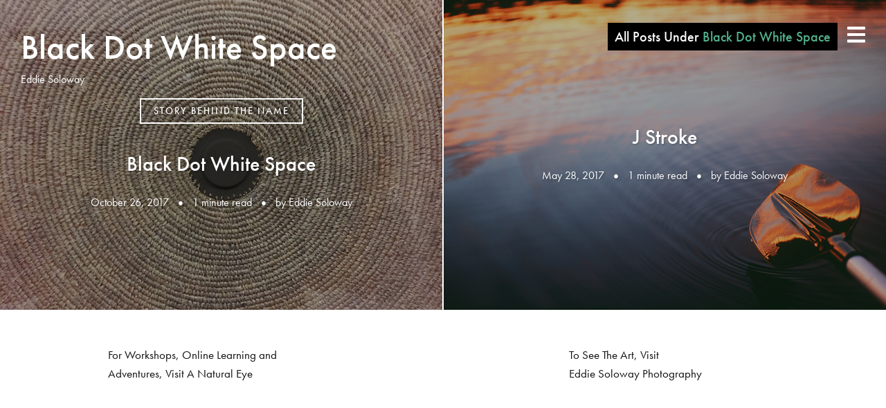

--- FILE ---
content_type: text/html; charset=UTF-8
request_url: http://www.blackdotwhitespace.com/category/black-dot-white-space/
body_size: 4890
content:
<!DOCTYPE html>
<html lang="en-US">
<head>
<meta charset="UTF-8">
<meta name="viewport" content="width=device-width, initial-scale=1, minimal-ui">
<link rel="profile" href="http://gmpg.org/xfn/11">
<link rel="pingback" href="http://www.blackdotwhitespace.com/xmlrpc.php">

<script src="https://use.typekit.net/szw8csl.js"></script>
<script>try{Typekit.load({ async: true });}catch(e){}</script>

			<link rel="dns-prefetch" href="//use.typekit.net">
			<script type="text/javascript" src="//use.typekit.net/szw8csl.js"></script>
			<script type="text/javascript">try{Typekit.load();}catch(e){}</script>
		<title>Black Dot White Space &#8211; Black Dot   White Space</title>
<link rel='dns-prefetch' href='//s.w.org' />
<link rel="alternate" type="application/rss+xml" title="Black Dot   White Space &raquo; Feed" href="http://www.blackdotwhitespace.com/feed/" />
<link rel="alternate" type="application/rss+xml" title="Black Dot   White Space &raquo; Comments Feed" href="http://www.blackdotwhitespace.com/comments/feed/" />
<link rel="alternate" type="application/rss+xml" title="Black Dot   White Space &raquo; Black Dot White Space Category Feed" href="http://www.blackdotwhitespace.com/category/black-dot-white-space/feed/" />
		<script type="text/javascript">
			window._wpemojiSettings = {"baseUrl":"https:\/\/s.w.org\/images\/core\/emoji\/13.0.1\/72x72\/","ext":".png","svgUrl":"https:\/\/s.w.org\/images\/core\/emoji\/13.0.1\/svg\/","svgExt":".svg","source":{"concatemoji":"http:\/\/www.blackdotwhitespace.com\/wp-includes\/js\/wp-emoji-release.min.js?ver=5.6.16"}};
			!function(e,a,t){var n,r,o,i=a.createElement("canvas"),p=i.getContext&&i.getContext("2d");function s(e,t){var a=String.fromCharCode;p.clearRect(0,0,i.width,i.height),p.fillText(a.apply(this,e),0,0);e=i.toDataURL();return p.clearRect(0,0,i.width,i.height),p.fillText(a.apply(this,t),0,0),e===i.toDataURL()}function c(e){var t=a.createElement("script");t.src=e,t.defer=t.type="text/javascript",a.getElementsByTagName("head")[0].appendChild(t)}for(o=Array("flag","emoji"),t.supports={everything:!0,everythingExceptFlag:!0},r=0;r<o.length;r++)t.supports[o[r]]=function(e){if(!p||!p.fillText)return!1;switch(p.textBaseline="top",p.font="600 32px Arial",e){case"flag":return s([127987,65039,8205,9895,65039],[127987,65039,8203,9895,65039])?!1:!s([55356,56826,55356,56819],[55356,56826,8203,55356,56819])&&!s([55356,57332,56128,56423,56128,56418,56128,56421,56128,56430,56128,56423,56128,56447],[55356,57332,8203,56128,56423,8203,56128,56418,8203,56128,56421,8203,56128,56430,8203,56128,56423,8203,56128,56447]);case"emoji":return!s([55357,56424,8205,55356,57212],[55357,56424,8203,55356,57212])}return!1}(o[r]),t.supports.everything=t.supports.everything&&t.supports[o[r]],"flag"!==o[r]&&(t.supports.everythingExceptFlag=t.supports.everythingExceptFlag&&t.supports[o[r]]);t.supports.everythingExceptFlag=t.supports.everythingExceptFlag&&!t.supports.flag,t.DOMReady=!1,t.readyCallback=function(){t.DOMReady=!0},t.supports.everything||(n=function(){t.readyCallback()},a.addEventListener?(a.addEventListener("DOMContentLoaded",n,!1),e.addEventListener("load",n,!1)):(e.attachEvent("onload",n),a.attachEvent("onreadystatechange",function(){"complete"===a.readyState&&t.readyCallback()})),(n=t.source||{}).concatemoji?c(n.concatemoji):n.wpemoji&&n.twemoji&&(c(n.twemoji),c(n.wpemoji)))}(window,document,window._wpemojiSettings);
		</script>
		<style type="text/css">
img.wp-smiley,
img.emoji {
	display: inline !important;
	border: none !important;
	box-shadow: none !important;
	height: 1em !important;
	width: 1em !important;
	margin: 0 .07em !important;
	vertical-align: -0.1em !important;
	background: none !important;
	padding: 0 !important;
}
</style>
	<link rel='stylesheet' id='font-awesome-css'  href='http://www.blackdotwhitespace.com/wp-content/plugins/stagtools/assets/css/fontawesome-all.min.css?ver=5.6.3' type='text/css' media='all' />
<link rel='stylesheet' id='stag-shortcode-styles-css'  href='http://www.blackdotwhitespace.com/wp-content/plugins/stagtools/assets/css/stag-shortcodes.css?ver=2.3.3' type='text/css' media='all' />
<link rel='stylesheet' id='wp-block-library-css'  href='http://www.blackdotwhitespace.com/wp-includes/css/dist/block-library/style.min.css?ver=5.6.16' type='text/css' media='all' />
<link rel='stylesheet' id='email-subscribers-css'  href='http://www.blackdotwhitespace.com/wp-content/plugins/email-subscribers/lite/public/css/email-subscribers-public.css?ver=4.6.6' type='text/css' media='all' />
<link rel='stylesheet' id='ink-parent-theme-css-css'  href='http://www.blackdotwhitespace.com/wp-content/themes/ink/style.css?ver=5.6.16' type='text/css' media='all' />
<link rel='stylesheet' id='stag-style-css'  href='http://www.blackdotwhitespace.com/wp-content/themes/ink-child/style.css?ver=2.1.6' type='text/css' media='all' />
<script type='text/javascript' src='http://www.blackdotwhitespace.com/wp-includes/js/jquery/jquery.min.js?ver=3.5.1' id='jquery-core-js'></script>
<script type='text/javascript' src='http://www.blackdotwhitespace.com/wp-includes/js/jquery/jquery-migrate.min.js?ver=3.3.2' id='jquery-migrate-js'></script>
<script type='text/javascript' id='email-subscribers-js-extra'>
/* <![CDATA[ */
var es_data = {"messages":{"es_empty_email_notice":"Please enter email address","es_rate_limit_notice":"You need to wait for sometime before subscribing again","es_single_optin_success_message":"Successfully Subscribed.","es_email_exists_notice":"Email Address already exists!","es_unexpected_error_notice":"Oops.. Unexpected error occurred.","es_invalid_email_notice":"Invalid email address","es_try_later_notice":"Please try after some time"},"es_ajax_url":"http:\/\/www.blackdotwhitespace.com\/wp-admin\/admin-ajax.php"};
/* ]]> */
</script>
<script type='text/javascript' src='http://www.blackdotwhitespace.com/wp-content/plugins/email-subscribers/lite/public/js/email-subscribers-public.js?ver=4.6.6' id='email-subscribers-js'></script>
<script type='text/javascript' src='http://www.blackdotwhitespace.com/wp-content/themes/ink/assets/js/lib/spin/spin.min.js?ver=1.3' id='spin-js'></script>
<script type='text/javascript' src='http://www.blackdotwhitespace.com/wp-content/themes/ink/assets/js/lib/spin/jquery.spin.min.js?ver=1.3' id='jquery.spin-js'></script>
<link rel="https://api.w.org/" href="http://www.blackdotwhitespace.com/wp-json/" /><link rel="alternate" type="application/json" href="http://www.blackdotwhitespace.com/wp-json/wp/v2/categories/6" /><link rel="EditURI" type="application/rsd+xml" title="RSD" href="http://www.blackdotwhitespace.com/xmlrpc.php?rsd" />
<link rel="wlwmanifest" type="application/wlwmanifest+xml" href="http://www.blackdotwhitespace.com/wp-includes/wlwmanifest.xml" /> 
<meta name="generator" content="WordPress 5.6.16" />
<meta name="generator" content="Ink 2.1.6">
<meta name="generator" content="StagCustomizer 1.0">
	<style id="stag-custom-css" type="text/css">
		body,
		.site,
		hr:not(.stag-divider)::before,
		.stag-divider--plain::before {
			background-color: #ffffff;
		}
		body, .entry-subtitle,
		.rcp_level_description,
		.rcp_price,
		.rcp_level_duration ,
		.rcp_lost_password a {
			font-family: "futura-pt";
		}
		.archive-header__title span,
		.ink-contact-form .stag-alert {
			color: #53b38c;
		}
		.accent-background,
		.stag-button.instagram-follow-link,
		button,
		.button,
		.locked-options .stag-button,
		input[type="reset"],
		input[type="submit"],
		input[type="button"],
		.hover-overlay .post-content-overlay button:hover {
			background-color: #53b38c;
		}
		a,
		.widget-area .widget .textwidget a:not(.stag-button),
		.site-nav .textwidget a:not(.stag-button),
		.ink-contact-form .stag-alert {
			border-color: #53b38c;
		}
		h1, h2, h3, h4, h5, h6, .button, .stag-button, input[type="submit"], input[type="reset"],
		.button-secondary, legend, .rcp_subscription_level_name, .post-navigation, .article-cover__arrow, .post-content-overlay,
		.entry-title .entry-title-primary, .page-links,
		.rcp_form label,
		label,
		.widget_recent_entries .post-date,
		span.entry-subtitle.entry-subtitle,
		.custom-header-description,
		#infinite-handle,
		table th,
		.premium-tag,
		.sticky-tag {
			font-family: "futura-pt";
		}
		.post-grid {
			border-color: #ffffff;
		}

		.custom-header-cover {
						background-color: #ffffff;
			opacity: 0;
		}

		
			</style>
	<style type="text/css">.recentcomments a{display:inline !important;padding:0 !important;margin:0 !important;}</style>
<!-- Global site tag (gtag.js) - Google Analytics -->
<script async src="https://www.googletagmanager.com/gtag/js?id=UA-11843952-20"></script>
<script>
  window.dataLayer = window.dataLayer || [];
  function gtag(){dataLayer.push(arguments);}
  gtag('js', new Date());

  gtag('config', 'UA-11843952-20');
</script>

</head>
<body class="archive category category-black-dot-white-space category-6 chrome no-touch header-over sidebar-navigation stagtools" data-layout="2-2-2-2">

<nav class="site-nav" role="complementary">
	<div class="site-nav--scrollable-container">
		<i class="fa fa-times close-nav"></i>

				<nav id="site-navigation" class="navigation main-navigation site-nav__section" role="navigation">
			<h4 class="widgettitle">Menu</h4>
			<ul id="menu-test-menu" class="primary-menu"><li id="menu-item-40" class="menu-item menu-item-type-post_type menu-item-object-page menu-item-40"><a href="http://www.blackdotwhitespace.com/just-trying-to-understand-pages/">Black Dot White Space</a></li>
<li id="menu-item-146" class="menu-item menu-item-type-post_type menu-item-object-page menu-item-146"><a href="http://www.blackdotwhitespace.com/subscribe/">Subscribe</a></li>
<li id="menu-item-145" class="menu-item menu-item-type-post_type menu-item-object-page menu-item-145"><a href="http://www.blackdotwhitespace.com/about-eddie/">About Eddie</a></li>
<li id="menu-item-53" class="menu-item menu-item-type-post_type menu-item-object-page menu-item-53"><a href="http://www.blackdotwhitespace.com/work-workshops-contacts/">Photography, Workshops &#038; Contacts</a></li>
<li id="menu-item-62" class="menu-item menu-item-type-post_type menu-item-object-page menu-item-62"><a href="http://www.blackdotwhitespace.com/see-think-do/">SEE THINK DO</a></li>
</ul>		</nav><!-- #site-navigation -->
		
			</div>
</nav>
<div class="site-nav-overlay"></div>

<div id="page" class="hfeed site">

	<div id="content" class="site-content">

		<header id="masthead" class="site-header">

			<div class="site-branding">
									<h1 class="site-title"><a href="http://www.blackdotwhitespace.com">Black Dot   White Space</a></h1>
				
				<p class="site-description">Eddie Soloway</p>
			</div>

						
			<a href="#" id="site-navigation-toggle" class="site-navigation-toggle"><i class="fa fa-navicon"></i></a>

			
<div class="archive-header">
	<h3 class="archive-header__title">
		<span class="term">All Posts Under <span>Black Dot White Space</span></span>
	</h3>
</div>

		</header><!-- #masthead -->

		
		
	<section id="primary" class="content-area">
		<main id="main" class="site-main">

		
						
				
<article id="post-350" class="post-350 post type-post status-publish format-standard has-post-thumbnail hentry category-black-dot-white-space post-grid">
	
	<style type="text/css">
				.post-350 { background-color: #000000 !important; }
		
				.post-cover-350 { background-image: url(http://www.blackdotwhitespace.com/wp-content/uploads/2018/07/BDWS-2863-1024.jpg); opacity: 0.8; }
			</style>
<div class="post-cover post-cover-350 stag-image--none"></div>

	<div class="post-content">
		
		<header class="entry-header">
			
							<div class="sticky-tag">
					<p>Story behind the name</p>
				</div>
			
			<h1 class="entry-title">
				<a href="http://www.blackdotwhitespace.com/350-2/" rel="bookmark">
				Black Dot White Space								</a>
			</h1>
		</header><!-- .entry-header -->

		<footer class="entry-meta">
			<span class="posted-on"><a href="http://www.blackdotwhitespace.com/350-2/" title="5:20 am" rel="bookmark"><time class="entry-date published" datetime="2017-10-26T05:20:13+00:00">October 26, 2017</time><time class="updated" datetime="2018-07-17T14:30:29+00:00">July 17, 2018</time></a></span><span class="reading-time">1 minute read</span><span class="byline">by <span class="author vcard"><a class="url fn n" href="http://www.blackdotwhitespace.com/author/eddie/">Eddie Soloway</a></span></span>					</footer><!-- .entry-meta -->

		
			</div>
</article>

			
				
<article id="post-24" class="post-24 post type-post status-publish format-standard has-post-thumbnail hentry category-black-dot-white-space post-grid">
	
	<style type="text/css">
				.post-24 { background-color: #000000 !important; }
		
				.post-cover-24 { background-image: url(http://www.blackdotwhitespace.com/wp-content/uploads/2017/07/J-Stroke.jpg); opacity: 0.8; }
			</style>
<div class="post-cover post-cover-24 stag-image--none"></div>

	<div class="post-content">
		
		<header class="entry-header">
			
			
			<h1 class="entry-title">
				<a href="http://www.blackdotwhitespace.com/j-stroke/" rel="bookmark">
				J Stroke								</a>
			</h1>
		</header><!-- .entry-header -->

		<footer class="entry-meta">
			<span class="posted-on"><a href="http://www.blackdotwhitespace.com/j-stroke/" title="7:43 pm" rel="bookmark"><time class="entry-date published" datetime="2017-05-28T19:43:18+00:00">May 28, 2017</time><time class="updated" datetime="2017-09-21T23:15:25+00:00">September 21, 2017</time></a></span><span class="reading-time">1 minute read</span><span class="byline">by <span class="author vcard"><a class="url fn n" href="http://www.blackdotwhitespace.com/author/eddie/">Eddie Soloway</a></span></span>					</footer><!-- .entry-meta -->

		
			</div>
</article>

			
		
		</main><!-- #main -->

		

	</section><!-- #primary -->

		<footer id="colophon" class="site-footer" role="contentinfo">
						<div class="footer-widget-container columns-3">
				<div class="inside">
					<div class="footer-widgets grid">
						<section id="footer-1" class="widget-area unit sidebar-footer-1 one-of-three active" role="complementary">
	<aside id="custom_html-6" class="widget_text widget widget_custom_html"><div class="textwidget custom-html-widget"><a href="http://anaturaleye.com/" target="blank" rel="noopener">For Workshops, Online Learning and Adventures, Visit A Natural Eye</a></div></aside></section>
<section id="footer-2" class="widget-area unit sidebar-footer-2 one-of-three inactive" role="complementary">
			&nbsp;
	</section>
<section id="footer-3" class="widget-area unit sidebar-footer-3 one-of-three active" role="complementary"><section id="footer-3" class="widget-area sidebar-footer-3 active" role="complementary">
	<aside id="custom_html-4" class="widget_text widget widget_custom_html"><div class="textwidget custom-html-widget"><a href="http://www.eddiesoloway.com" target="blank" rel="noopener">To See The Art, Visit <br>Eddie Soloway Photography</a> <br>

</div></aside></section>
					</div>
				</div>
			</div>
			
								</footer><!-- #colophon -->

	</div><!-- #content -->

</div><!-- #page -->

<script type='text/javascript' defer src='http://www.blackdotwhitespace.com/wp-content/plugins/stagtools/assets/js/fontawesome-all.min.js?ver=5.6.3' id='font-awesome-v5-svg-js'></script>
<script type='text/javascript' defer src='http://www.blackdotwhitespace.com/wp-content/plugins/stagtools/assets/js/fa-v4-shims.min.js?ver=5.6.3' id='font-awesome-v4-shim-js'></script>
<script type='text/javascript' id='stag-custom-js-extra'>
/* <![CDATA[ */
var StagFitvidsCustomSelectors = {"customSelector":"iframe[src*='www.viddler.com'],iframe[src*='money.cnn.com'],iframe[src*='www.educreations.com'],iframe[src*='\/\/blip.tv'],iframe[src*='\/\/embed.ted.com'],iframe[src*='\/\/www.hulu.com']"};
var postSettings = {"ajaxurl":"http:\/\/www.blackdotwhitespace.com\/wp-admin\/admin-ajax.php","nonce":"bb631486b0","category":"6","search":""};
/* ]]> */
</script>
<script type='text/javascript' src='http://www.blackdotwhitespace.com/wp-content/themes/ink/assets/js/jquery.custom.min.js?ver=2.1.6' id='stag-custom-js'></script>
<script type='text/javascript' src='http://www.blackdotwhitespace.com/wp-content/themes/ink/assets/js/plugins.js?ver=2.1.6' id='stag-plugins-js'></script>
<script type='text/javascript' src='http://www.blackdotwhitespace.com/wp-includes/js/wp-embed.min.js?ver=5.6.16' id='wp-embed-js'></script>
</body>
</html>


--- FILE ---
content_type: text/css
request_url: http://www.blackdotwhitespace.com/wp-content/themes/ink-child/style.css?ver=2.1.6
body_size: 17933
content:
/**
 * Theme Name: Ink - Child Theme
 * Theme URI: https://codestag.com/themes/ink
 * Author: Codestag
 * Author URI: http://codestag.com
 * Description: A Modern and Elegant Photography theme for WordPress.
 * Version: 1.0.0
 * License: GNU General Public License
 * License URI: http://www.gnu.org/licenses/gpl-2.0.html
 * Text Domain: stag
 * Domain Path: /languages/
 * Tags: Tags: theme-options, fluid-layout, editor-style, featured-images, translation-ready
 * Template: ink
 */

/**
 * Place Custom CSS Below this.
 */

 /*---------------------------------------------------------
  Contents (_contents.scss)
 -----------------------------------------------------------
 1. Reset
 2. Structure
 3. Elements
 4. Media and classes
 5. Posts
 6. Pages
 7. Sidebar
 8. Comments
 9. Forms and buttons
 10. Support
 -------------------------------------------------------- */
 /*---------------------------------------------------------
  1. Reset (_reset.scss)
 -------------------------------------------------------- */
 html, body, div, span, applet, object, iframe, h1, h2, h3, h4, h5, h6, p, blockquote, pre, a, abbr, acronym, address, big, cite, code, del, dfn, em, img, ins, kbd, q, s, samp, small, strike, strong, sub, sup, tt, var, b, u, i, center, dl, dt, dd, ol, ul, li, fieldset, form, label, legend, table, caption, tbody, tfoot, thead, tr, th, td, article, aside, canvas, details, embed, figure, figcaption, footer, header, hgroup, menu, nav, output, ruby, section, summary, time, mark, audio, video {
   margin: 0;
   padding: 0;
   border: 0;
   font-size: 100%;
   vertical-align: baseline;
 }

 main {
   display: block;
 }

 body {
   line-height: 1;
 }

 ol,
 ul {
   list-style: none;
 }

 blockquote,
 q {
   quotes: none;
 }

 blockquote:before,
 blockquote:after {
   content: '';
   content: none;
 }

 table {
   border-collapse: collapse;
   border-spacing: 0;
 }

 html {
   font-size: 100%;
   -webkit-text-size-adjust: 100%;
   -ms-text-size-adjust: 100%;
 }

 a:focus {
   outline: none;
 }

 article,
 aside,
 details,
 figcaption,
 figure,
 footer,
 header,
 hgroup,
 nav,
 section {
   display: block;
 }

 audio,
 canvas,
 video {
   display: inline-block;
   *display: inline;
   *zoom: 1;
 }

 audio:not([controls]) {
   display: none;
 }

 sub,
 sup {
   line-height: 0;
   position: relative;
   vertical-align: baseline;
 }

 sup {
   top: -.5em;
 }

 sub {
   bottom: -.25em;
 }

 img {
   border: 0;
   -ms-interpolation-mode: bicubic;
 }

 button,
 input,
 select,
 textarea {
   font-size: 100%;
   margin: 0;
   vertical-align: baseline;
   *vertical-align: middle;
 }

 button,
 input {
   line-height: normal;
   *overflow: visible;
 }

 button::-moz-focus-inner,
 input::-moz-focus-inner {
   border: 0;
   padding: 0;
 }

 button,
 input[type="button"],
 input[type="reset"],
 input[type="submit"] {
   cursor: pointer;
   -webkit-appearance: button;
 }

 input[type="search"] {
   -webkit-appearance: textfield;
 }

 input[type="search"]:-webkit-search-decoration {
   -webkit-appearance: none;
 }

 textarea {
   overflow: auto;
   vertical-align: top;
 }

 .site-main, .textwidget,
 .entry-content,
 .page-content,
 .comment-content, .related-posts, .post-navigation, .stag-custom-widget-area .stag-instagram ul, .contributors-list, .comment-list {
   zoom: 1;
 }
 .site-main:before, .textwidget:before,
 .entry-content:before,
 .page-content:before,
 .comment-content:before, .related-posts:before, .post-navigation:before, .stag-custom-widget-area .stag-instagram ul:before, .contributors-list:before, .comment-list:before, .site-main:after, .textwidget:after,
 .entry-content:after,
 .page-content:after,
 .comment-content:after, .related-posts:after, .post-navigation:after, .stag-custom-widget-area .stag-instagram ul:after, .contributors-list:after, .comment-list:after {
   display: table;
   content: "";
 }
 .site-main:after, .textwidget:after,
 .entry-content:after,
 .page-content:after,
 .comment-content:after, .related-posts:after, .post-navigation:after, .stag-custom-widget-area .stag-instagram ul:after, .contributors-list:after, .comment-list:after {
   clear: both;
 }

 table, .entry-title {
   word-break: break-word;
   word-wrap: break-word;
 }

 .hover-overlay .post-content-overlay button, .post-content {
   position: relative;
   top: 50%;
   -moz-transform: translateY(-50%);
   -ms-transform: translateY(-50%);
   -webkit-transform: translateY(-50%);
   transform: translateY(-50%);
 }

 .inside, body[class*="page-id"]:not(.page-template-current-php) .entry-header, .stag-custom-widget-area .full-wrap .widgettitle,
 .stag-custom-widget-area .widget:not(.full-wrap),
 .stag-custom-widget-area .stag-instagram .widgettitle,
 .stag-custom-widget-area .widget_text {
   max-width: 970px;
   margin-left: auto;
   margin-right: auto;
 }
 @media screen and (max-width: 970px) {
   .inside, body[class*="page-id"]:not(.page-template-current-php) .entry-header, .stag-custom-widget-area .full-wrap .widgettitle,
   .stag-custom-widget-area .widget:not(.full-wrap),
   .stag-custom-widget-area .stag-instagram .widgettitle,
   .stag-custom-widget-area .widget_text {
     padding-left: 20px;
     padding-right: 20px;
   }
 }

 .single .entry-meta,
 .single .entry-footer,
 .single .post-navigation,
 .single .comments-area,
 .page .entry-meta,
 .page .entry-footer,
 .page .post-navigation,
 .page .comments-area, .page-content,
 .entry-content, .page-header, .ink-contact-form {
   max-width: 970px;
   margin-left: auto;
   margin-right: auto;
 }
 @media screen and (max-width: 970px) {
   .single .entry-meta,
   .single .entry-footer,
   .single .post-navigation,
   .single .comments-area,
   .page .entry-meta,
   .page .entry-footer,
   .page .post-navigation,
   .page .comments-area, .page-content,
   .entry-content, .page-header, .ink-contact-form {
     padding-left: 20px;
     padding-right: 20px;
   }
 }

 .g,
 .grid,
 .gallery {
   margin-left: -3%;
   max-width: 105%;
 }

 .gallery-item,
 .unit {
   display: inline-block;
   *display: inline;
   *zoom: 1;
   vertical-align: top;
   margin-left: 3%;
   margin-right: -.25em;
   /* Clearfix */
   overflow: hidden;
   *overflow: visible;
 }

 .gallery-columns-1 .gallery-item, .span-grid {
   width: 97%;
 }

 .gallery-columns-2 .gallery-item, .one-of-two {
   width: 47%;
 }

 .gallery-columns-3 .gallery-item, .one-of-three {
   width: 30.36%;
 }

 .two-of-three {
   width: 63.666666666%;
 }

 .gallery-columns-4 .gallery-item, .one-of-four {
   width: 22.05%;
 }

 .three-of-four {
   width: 72%;
 }

 .gallery-columns-5 .gallery-item, .one-of-five {
   width: 17.07%;
 }

 .two-of-five {
   width: 37%;
 }

 .three-of-five {
   width: 57%;
 }

 .four-of-five {
   width: 77%;
 }

 @media screen and (max-width: 650px) {
   .grid {
     margin-left: 0;
     max-width: none;
   }

   .unit {
     width: auto;
     margin-left: 0;
     display: block;
   }
 }
 /*---------------------------------------------------------
  2. Scaffolding (_scaffolding.scss)
 -------------------------------------------------------- */
 html {
   -webkit-font-smoothing: antialiased;
   -moz-osx-font-smoothing: grayscale;
   font-size: 93.75%;
   -moz-box-sizing: border-box;
   -webkit-box-sizing: border-box;
   box-sizing: border-box;
 }
 @media screen and (min-width: 600px) {
   html {
     font-size: 100%;
   }
 }

 *, *:before, *:after {
   -moz-box-sizing: inherit;
   -webkit-box-sizing: inherit;
   box-sizing: inherit;
 }

 body {
   font-family: "futura-pt",sans-serif;
   color: #333;
   line-height: 1.55;
   background-color: #fefefe;
   text-rendering: optimizeLegibility;
 }

 a {
   color: #111;
   text-decoration: none;
   border-bottom: 2px solid #53B38C;
 }
 a:hover {
   color: #13171a;
 }

 /*---------------------------------------------------------
  Header (_scaffolding.scss)
 -------------------------------------------------------- */
 .site-header {
   position: absolute;
   top: 0;
   left: 0;
   right: 0;
   width: 100%;
   z-index: 21;
   overflow: hidden;
   color: #fff;
   padding: 30px;
 }
 .site-header a {
   color: inherit;
   border: 0;
 }
 .header-normal .site-header, .search-no-results .site-header {
   position: relative;
   color: #333;
 }
 .header-normal .site-header .archive-header, .search-no-results .site-header .archive-header {
   color: white;
 }

 .site-title {
   font-size: 50px;
   font-size: 3.125rem;
   margin: 0;
   line-height: 1;
   color:white;
 }

 .site-title,
 .custom-logo {
   display: inline-block;
   vertical-align: middle;
 }

 .site-description {
/*   color: white;*/
  color: white;
   margin-top: 10px;
 }
.home .site-description, .home .site-title{
  color:#414142;
}
.custom-header-title{
   color:#414142;
 }
 .header-normal .site-description {
   color: #333;
 }
 @media screen and (max-width: 650px) {
   .site-description {
     display: none;
   }
 }

 .site-branding {
   display: inline-block;
   vertical-align: top;
   padding: 13px 0;
 }

 .site-navigation-toggle {
   position: absolute;
   right: 30px;
   line-height: 1;
   font-size: 30px;
   font-size: 1.875rem;
   margin-top: -5px;
   top: 40px;
   color:white;
 }
 .home .site-navigation-toggle{
   color:#414142;
 }

 @media screen and (max-width: 800px) {
   .traditional-navigation .traditional-nav {
     display: none;
   }
 }
 .traditional-navigation .site-header {
   padding: 15px 30px;
   position: relative;
   color: #000;
   overflow: visible;
   min-height: 110px;
 }
 .traditional-navigation .site-description {
   color: inherit;
 }

 .traditional-nav {
   position: absolute;
   right: 80px;
   top: 40px;
   font-weight: bold;
   font-size: 19px;
   font-size: 1.1875rem;
 }
 .admin-bar .traditional-nav {
   top: 40px;
 }
 .traditional-nav ul ul li:hover > ul {
   right: 100%;
   top: 0;
 }
 .traditional-nav ul {
   list-style: none;
 }
 .traditional-nav ul ul {
   background: #000;
   float: right;
   position: absolute;
   z-index: 99999;
   top: 2em;
   left: -999em;
   text-align: left;
 }
 .traditional-nav ul ul a {
   color: #fff;
   margin: 0;
   display: block;
   width: 200px;
 }
 .traditional-nav ul ul li {
   position: relative;
   display: block;
   padding: 10px 15px;
   margin: 0;
 }
 .traditional-nav ul li.menu-item-has-children {
   padding-bottom: 10px;
 }
 .traditional-nav ul li:hover > ul {
   left: auto;
   right: 0;
 }
 .traditional-nav li {
   position: relative;
   display: inline-block;
   margin-left: 45px;
 }

 .header-over .site-header {
   pointer-events: none;
 }
 .header-over .site-branding, .header-over .site-navigation-toggle {
   pointer-events: all;
 }

 /*---------------------------------------------------------
  Navigation (_scaffolding.scss)
 -------------------------------------------------------- */
 .navigation {
   list-style: none;
 }

 .main-navigation {
   margin-bottom: 50px;
 }
 @media screen and (min-width: 800px) {
   .traditional-navigation .main-navigation {
     display: none;
   }
 }

 .site-nav {
   position: absolute;
   top: 0;
   right: 0;
   bottom: 0;
   outline: 0;
   background-color: #f9f9f9;
   max-width: 330px;
   -webkit-overflow-scrolling: touch;
   display: none;
 }
 .site-nav-transition .site-nav {
   display: block;
 }
 .site-nav--scrollable-container {
   opacity: 0;
   overflow: auto;
   padding: 30px;
   padding: 1.875rem;
   width: 330px;
   -webkit-overflow-scrolling: touch;
   height: 100%;
   position: relative;
 }
 .site-nav-transition .site-nav--scrollable-container {
   opacity: 1;
 }
 .site-nav__section {
   position: relative;
   padding: 30px 0;
   padding:  1.875rem 0;
 }
 .site-nav__section:last-of-type {
   border: none;
   padding-bottom: 0;
 }
 .site-nav__section:first-of-type {
   padding-top: 10px;
 }
 .admin-bar .site-nav__section:first-of-type {
   padding-top: 0;
 }
 .site-nav a {
   border: 0;
 }
 .site-nav .widgettitle {
   margin-bottom: 24px;
   margin-bottom: 1.5rem;
 }
 .site-nav .close-nav {
   position: absolute;
   top: 25px;
   right: 30px;
   font-size: 30px;
   cursor: pointer;
   z-index: 50;
   padding-top: 10px;
 }
 .admin-bar .site-nav .close-nav {
   padding-top: 0;
 }
 .admin-bar .site-nav {
   padding-top: 40px;
 }
 @media screen and (max-width: 780px) {
   .admin-bar .site-nav {
     padding-top: 56px;
   }
 }

 .site-nav-overlay {
   display: none;
   position: absolute;
   left: 0;
   top: 0;
   right: 0;
   bottom: 0;
   z-index: 600;
   cursor: e-resize;
 }

 .site-nav-drawer-open .site-nav-overlay,
 .site-nav:focus ~ .site-nav-overlay {
   display: block;
   right: 330px;
   z-index: 900;
 }

 .site-nav-transition #page {
   left: 0;
   top: 0;
   position: fixed;
   overflow: hidden;
   width: 100%;
   height: 100%;
   z-index: 800;
 }
 .site-nav-drawer-open #page {
   -moz-transform: translate(-330px, 0, 0);
   -ms-transform: translate(-330px, 0, 0);
   -webkit-transform: translate(-330px, 0, 0);
   transform: translate(-330px, 0, 0);
   -moz-transform: translate3d(-330px, 0, 0);
   -ms-transform: translate3d(-330px, 0, 0);
   -webkit-transform: translate3d(-330px, 0, 0);
   transform: translate3d(-330px, 0, 0);
 }
 .admin-bar.site-nav-transition #page {
   top: auto;
 }

 /*---------------------------------------------------------
  Content Area (_scaffolding.scss)
 -------------------------------------------------------- */
 .site-main {
   display: block;
 }

 /*---------------------------------------------------------
  Select (_scaffolding.scss)
 -------------------------------------------------------- */
 ::-moz-selection {
   background-color: #f3f4f5;
   color: #13171a;
   text-shadow: none;
 }

 ::-webkit-selection {
   background-color: #f3f4f5;
   color: #13171a;
   text-shadow: none;
 }

 ::selection {
   background-color: #f3f4f5;
   color: #13171a;
   text-shadow: none;
 }

 img::selection {
   background-color: transparent;
 }

 img::-moz-selection {
   background-color: transparent;
 }

 /*---------------------------------------------------------
  Footer (_scaffolding.scss)
 -------------------------------------------------------- */
 body:not(.header-over) .site-footer,
 .page-template-default .site-footer {
   margin-top: 50px;
   margin-top: 3.125rem;
 }

 .page-template-widgetized-php .site-footer {
   margin-top: 0 !important;
 }
 .page-template-widgetized-php .footer-widgets-container {
   border: none;
 }

 .site-footer {
   padding-top: 50px;
 }
 .single .site-footer {
   margin-top: 50px;
   margin-top: 3.125rem;
   border-top: 2px solid #000;
 }

 .stag-custom-widget-area + .site-footer {
   border-top: 2px solid #000;
   padding-top: 50px;
 }

 .footer-widgets-container {
   border-top: 2px solid #000;
   padding-bottom: 50px;
   padding-bottom: 3.125rem;
 }
 .footer-widgets-container .widget {
   margin-top: 50px;
   margin-top: 3.125rem;
 }
 .footer-widgets-container .widgettitle {
   margin-bottom: 50px;
   margin-bottom: 3.125rem;
 }
 .footer-widgets-container .entry-subtitle {
   display: none;
 }

 .copyright {
   border-top: 2px solid #000;
   padding: 30px 0;
   padding:  1.875rem 0;
   font-size: 13px;
   font-size: 0.8125rem;
 }

 .site {
   overflow: hidden;
   z-index: 100;
   -moz-transition: -moz-transform 250ms cubic-bezier(0.694, 0.0482, 0.335, 1);
   -o-transition: -o-transform 250ms cubic-bezier(0.694, 0.0482, 0.335, 1);
   -webkit-transition: -webkit-transform 250ms cubic-bezier(0.694, 0.0482, 0.335, 1);
   transition: transform 250ms cubic-bezier(0.694, 0.0482, 0.335, 1);
 }

 .footer-menu {
   list-style: none;
 }
 @media screen and (min-width: 650px) {
   .footer-menu {
     text-align: right;
   }
 }
 @media screen and (max-width: 649px) {
   .footer-menu {
     margin-top: 15px;
   }
 }
 .footer-menu li {
   display: inline-block;
 }
 .footer-menu li:first-child .divider {
   display: none;
 }
 .footer-menu a {
   color: #333;
   -moz-transition: color 150ms ease-in;
   -o-transition: color 150ms ease-in;
   -webkit-transition: color 150ms ease-in;
   transition: color 150ms ease-in;
 }
 .footer-menu .divider {
   display: inline-block;
   margin: 0 7px 0 4px;
 }

 /*---------------------------------------------------------
  Blog Layouts (_scaffolding.scss)
 -------------------------------------------------------- */
 .post-grid {
   height: 450px;
   position: relative;
   border-bottom: 2px solid;
 }
 @media screen and (min-width: 650px) {
   [data-layout="1-2-1-2"] .post-grid {
     display: inline-block;
     vertical-align: top;
     width: 50%;
     float: left;
   }
 }
 [data-layout="1-2-1-2"] .post-grid:nth-of-type(3n+1) {
   width: 100%;
 }
 @media screen and (min-width: 650px) {
   [data-layout="1-2-1-2"] .post-grid:nth-of-type(3n+1) {
     height: 700px;
   }
   [data-layout="1-2-1-2"] .post-grid:nth-of-type(3n+1) .entry-title {
     font-size: 75px;
     font-size: 4.6875rem;
     margin-bottom: 20px;
     margin-bottom: 1.25rem;
     line-height: 1.2;
   }
   [data-layout="1-2-1-2"] .post-grid:nth-of-type(3n+1) .entry-subtitle {
     font-size: 27px;
     font-size: 1.6875rem;
     margin: 20px auto;
   }
   [data-layout="1-2-1-2"] .post-grid:nth-of-type(3n+1) .entry-subtitle::after {
     top: 30px;
   }
 }
 @media screen and (min-width: 650px) {
   [data-layout="1-2-1-2"] .post-grid:nth-of-type(3n+2) {
     border-right: 1px solid;
   }
   [data-layout="1-2-1-2"] .post-grid:nth-of-type(3n+3) {
     border-left: 1px solid;
   }
 }
 [data-layout="1-2-1-2"] .post-grid .entry-subtitle {
   font-size: 20px;
   font-size: 1.25rem;
   margin: 20px auto;
 }
 [data-layout="1-2-1-2"] .post-grid .entry-subtitle::after {
   top: 20px;
 }
 @media screen and (min-width: 650px) {
   [data-layout="2-2-2-2"] .post-grid {
     display: inline-block;
     vertical-align: top;
     width: 50%;
     float: left;
   }
 }
 @media screen and (min-width: 650px) {
   [data-layout="2-2-2-2"] .post-grid:nth-of-type(odd) {
     border-right: 1px solid;
   }
   [data-layout="2-2-2-2"] .post-grid:nth-of-type(even) {
     border-left: 1px solid;
   }
 }
 [data-layout="2-2-2-2"] .post-grid .entry-subtitle {
   font-size: 20px;
   font-size: 1.25rem;
   margin: 20px auto;
 }
 [data-layout="2-2-2-2"] .post-grid .entry-subtitle::after {
   top: 20px;
 }
 @media screen and (min-width: 800px) {
   [data-layout="3-3-3-3"] .post-grid {
     display: inline-block;
     vertical-align: top;
     width: 33.33333%;
     float: left;
     border-right: 2px solid;
   }
 }
 @media screen and (min-width: 800px) {
   [data-layout="3-3-3-3"] .post-grid:nth-of-type(3n+3) {
     border-right: none;
   }
 }
 [data-layout="3-3-3-3"] .post-grid .entry-subtitle {
   font-size: 20px;
   font-size: 1.25rem;
   margin: 20px auto;
 }
 [data-layout="3-3-3-3"] .post-grid .entry-subtitle::after {
   top: 20px;
 }
 @media screen and (min-width: 800px) {
   [data-layout="3-7-7-3"] .post-grid {
     display: inline-block;
     vertical-align: top;
     width: 33.33333%;
     float: left;
   }
   [data-layout="3-7-7-3"] .post-grid:not(:nth-of-type(4n + 1)):not(:nth-of-type(4n + 4)) {
     width: 66.66667%;
   }
   [data-layout="3-7-7-3"] .post-grid:nth-of-type(odd) {
     border-right: 2px solid;
   }
 }
 [data-layout="3-7-7-3"] .post-grid .entry-subtitle {
   font-size: 20px;
   font-size: 1.25rem;
   margin: 20px auto;
 }
 [data-layout="3-7-7-3"] .post-grid .entry-subtitle::after {
   top: 20px;
 }
 @media screen and (min-width: 650px) {
   [data-layout="1-1-1-1"] .post-grid {
     height: 700px;
   }
   [data-layout="1-1-1-1"] .post-grid .entry-title {
     font-size: 75px;
     font-size: 4.6875rem;
     margin-bottom: 20px;
     line-height: 1.2;
   }
 }
 @media screen and (max-width: 650px) {
   [data-layout="1-1-1-1"] .post-grid .entry-subtitle {
     margin: 20px auto;
   }
   [data-layout="1-1-1-1"] .post-grid .entry-subtitle::after {
     top: 20px;
   }
 }
 [data-layout="1-1-1-1"] .post-grid .entry-subtitle {
   margin: 20px auto;
 }
 [data-layout="1-1-1-1"] .post-grid .entry-subtitle::after {
   top: 20px;
 }
 @media screen and (min-width: 650px) {
   [data-layout="1-2-2-2"] .post-grid {
     display: inline-block;
     vertical-align: top;
     width: 50%;
     float: left;
   }
 }
 [data-layout="1-2-2-2"] .post-grid:first-of-type {
   width: 100%;
   border-left: none !important;
 }
 @media screen and (min-width: 650px) {
   [data-layout="1-2-2-2"] .post-grid:first-of-type {
     height: 700px;
   }
   [data-layout="1-2-2-2"] .post-grid:first-of-type .entry-title {
     font-size: 75px;
     font-size: 4.6875rem;
     margin-bottom: 20px;
     margin-bottom: 1.25rem;
     line-height: 1.2;
   }
 }
 [data-layout="1-2-2-2"] .post-grid:first-of-type .entry-subtitle {
   font-size: 20px;
   font-size: 1.25rem;
   margin: 20px auto;
 }
 [data-layout="1-2-2-2"] .post-grid:first-of-type .entry-subtitle::after {
   top: 30px;
 }
 @media screen and (min-width: 650px) {
   [data-layout="1-2-2-2"] .post-grid:first-of-type .entry-subtitle {
     font-size: 27px;
     font-size: 1.6875rem;
   }
 }
 @media screen and (min-width: 650px) {
   [data-layout="1-2-2-2"] .post-grid:nth-of-type(odd) {
     border-left: 1px solid;
   }
   [data-layout="1-2-2-2"] .post-grid:nth-of-type(even) {
     border-right: 1px solid;
   }
 }
 [data-layout="1-2-2-2"] .post-grid .entry-subtitle {
   font-size: 20px;
   font-size: 1.25rem;
   margin: 20px auto;
 }
 [data-layout="1-2-2-2"] .post-grid .entry-subtitle::after {
   top: 20px;
 }
 @media screen and (max-width: 600px) {
   .post-grid .entry-title {
     line-height: 30px;
     margin-bottom: 15px;
   }
   .post-grid .entry-meta {
     line-height: 20px;
   }
   .post-grid .entry-subtitle {
     font-size: 20px;
     font-size: 1.25rem;
     margin: 20px auto;
   }
 }

 span.entry-subtitle.entry-subtitle {
   display: block;
   font-weight: normal;
   max-width: 500px;
   font-size: 27px;
   font-size: 1.6875rem;
   margin: 30px auto 30px;
   letter-spacing: 1px;
   line-height: 1.25;
 }
 @media screen and (max-width: 600px) {
   span.entry-subtitle.entry-subtitle {
     font-size: 20px;
     font-size: 1.25rem;
   }
 }

 .alignnone {
   max-width: 100%;
   position: relative;
 }
 .alignnone .wp-caption-text {
   position: absolute;
   background: #fff;
   background: rgba(255, 255, 255, 0.85);
   font-size: .9em;
   top: 30px;
   left: 30px;
   color: #000;
   padding: 15px 15px;
   padding:  0.9375rem 0.9375rem;
 }

 /*---------------------------------------------------------
  3. Elements (_elements.scss)
 -------------------------------------------------------- */
 h1 {
   font-size: 30px;
   font-size: 1.875rem;
 }

 h2 {
   font-size: 27px;
   font-size: 1.6875rem;
 }

 h3 {
   font-size: 23px;
   font-size: 1.4375rem;
 }

 h4 {
   font-size: 20px;
   font-size: 1.25rem;
 }

 h5 {
   font-size: 17px;
   font-size: 1.0625rem;
 }

 h6 {
   font-size: 14px;
   font-size: 0.875rem;
 }

 h1,
 h2,
 h3,
 h4,
 h5,
 h6,
 .button,
 .stag-button,
 input[type="submit"],
 input[type="reset"],
 .button-secondary {
   font-weight: normal;
   font-weight: 500;
/*   color: black;*/
color:white;
 }

 blockquote {
   clear: both;
   color: #bdbdbd;
 }
 @media screen and (min-width: 600px) {
   blockquote {
     padding-left: 100px;
     padding-left: 6.25rem;
   }
 }
 @media screen and (max-width: 599px) {
   blockquote {
     padding-left: 40px;
     padding-left: 2.5rem;
   }
 }
 blockquote p {
   font-size: 20px;
   font-size: 1.25rem;
 }
 @media screen and (min-width: 800px) {
   blockquote p {
     font-size: 24px;
     font-size: 1.5rem;
   }
 }
 blockquote cite {
   color: #b1b7ba;
   margin-bottom: 20px;
   margin-bottom: 1.25rem;
   font-size: 17px;
   font-size: 1.0625rem;
 }

 q:before {
   content: "\201C";
 }
 q:after {
   content: "\201D";
 }

 tt,
 kbd,
 pre,
 code,
 samp {
  font-family: "futura-pt",sans-serif;
   color: #859093;
   border: 1px solid #f3f4f5;
   padding: 1px 3px;
   padding:  0.0625rem 0.1875rem;
   word-spacing: -1px;
   word-spacing: -0.0625rem;
   -moz-border-radius: 5px;
   -webkit-border-radius: 5px;
   border-radius: 5px;
 }

 pre {
   overflow: auto;
   white-space: pre-wrap;
   padding: 20px;
   padding: 1.25rem;
   margin-bottom: 20px;
   margin-bottom: 1.25rem;
 }

 del,
 strike {
   color: #b1b7ba;
 }

 abbr,
 acronym,
 dfn {
   cursor: help;
   border-bottom: 1px solid #f3f4f5;
 }
 a abbr, a
 acronym, a
 dfn {
   border-bottom: 0;
 }

 details summary {
   font-weight: 500;
   margin-bottom: 20px;
   margin-bottom: 1.25rem;
 }
 details :focus {
   outline: none;
 }

 mark {
   background-color: #fff9c0;
 }

 ins {
   text-decoration: none;
 }

 small {
   font-size: .75em;
 }

 big {
   font-size: 1.25em;
 }

 sub,
 sup {
   font-size: 75%;
 }
 @media screen and (min-width: 800px) {
   sub,
   sup {
     font-size: 68.75%;
   }
 }

 address {
   font-style: normal;
   font-weight: 500;
 }

 hr:not(.stag-divider),
 .stag-divider--plain {
   height: 1px;
   border: 1px solid #333;
   max-width: 370px;
   margin: 50px auto;
   position: relative;
 }
 hr:not(.stag-divider)::before,
 .stag-divider--plain::before {
   content: "\f097";
/*   font-family: "FontAwesome";*/
  font-family: "futura-pt",sans-serif;
   position: absolute;
   top: 50%;
   width: 70px;
   left: 50%;
   right: 50%;
   margin-left: -35px;
   text-align: center;
   -moz-transform: translateY(-50%);
   -ms-transform: translateY(-50%);
   -webkit-transform: translateY(-50%);
   transform: translateY(-50%);
 }

 /*---------------------------------------------------------
  Definition lists (_elements.scss)
 -------------------------------------------------------- */
 dl dt {
   margin-bottom: 0;
 }
 dl dd {
   margin-left: 40px;
   margin-left: 2.5rem;
 }

 /*---------------------------------------------------------
  Tables (_elements.scss)
 -------------------------------------------------------- */
 table {
   width: 100%;
   border: none;
   margin-bottom: 70px;
   text-align: left;
   font-size: 14px;
   font-size: 0.875rem;
 }
 table caption {
   margin-bottom: 20px;
   margin-bottom: 1.25rem;
 }
 table th,
 table td {
   border: none;
   padding: 15px 0;
   border-bottom: 2px solid #E6E4E4;
 }
 table th[valign="top"],
 table td[valign="top"] {
   vertical-align: top;
 }
 table th[valign="bottom"],
 table td[valign="bottom"] {
   vertical-align: bottom;
 }
 table a {
   display: inline-block;
   margin-bottom: 5px;
 }
 table tr:first-child th {
   padding-bottom: 25px;
 }
 table tr th {
   text-align: left;
   text-transform: uppercase;
   letter-spacing: 3px;
   font-size: 13px;
   padding: 15px 15px 15px 0;
 }
 table tr td {
   font-size: 18px;
   line-height: 1.6;
 }
 table tr th:first-child,
 table tr td:first-child {
   text-align: left;
   padding-left: 0;
 }
 table tr th:last-child,
 table tr td:last-child {
   text-align: right;
   padding-right: 0;
 }

 .button-secondary {
   background: transparent;
   display: inline-block;
   color: #333;
   border: 2px solid #333;
   line-height: 1;
   padding: 14px 20px;
   padding:  0.875rem 1.25rem;
 }

 .block-button,
 #infinite-handle {
   max-width: 970px;
   margin: 50px auto;
   background: #f6f6f6;
   letter-spacing: 3px;
   color: #494949;
   padding: 10px;
   text-align: center;
   cursor: pointer;
   -moz-transition: all 200ms;
   -o-transition: all 200ms;
   -webkit-transition: all 200ms;
   transition: all 200ms;
 }
 .block-button span,
 #infinite-handle span {
   background: transparent;
   color: #000;
   padding: 0;
   display: block;
   font-size: 18px;
   font-size: 1.125rem;
 }
 .block-button a,
 #infinite-handle a {
   color: inherit;
 }
 .block-button:hover,
 #infinite-handle:hover {
   background: #000;
   color: white;
 }
 .block-button:hover span,
 #infinite-handle:hover span {
   color: inherit;
 }
 @media screen and (max-width: 971px) {
   .block-button,
   #infinite-handle {
     margin-left: 20px;
     margin-right: 20px;
   }
 }

 #infinite-handle {
   padding: 0;
 }
 #infinite-handle a {
   display: block;
   padding: 25px;
   line-height: 1;
   border: 0;
 }

 .infinite-loader {
   margin: 50px auto;
 }
 .infinite-loader .spinner {
   margin: 0 auto;
   left: 0 !important;
 }

 .stag-button--stroke {
   border-width: 2px;
   color: inherit;
 }

 .sticky,
 .gallery-caption,
 .bypostauthor {
   color: inherit;
 }

 /*---------------------------------------------------------
  4. Patterns (_patterns.scss)
 -------------------------------------------------------- */
 img {
   max-width: 100%;
   height: auto;
   vertical-align: middle;
 }
 img.size-full, img.size-large, img.wp-post-image {
   height: auto;
 }
 img[class*="align"], img[class*="wp-image-"], img[class*="attachment-"] {
   height: auto;
 }
 img.alignleft, img.alignright, img.aligncenter {
   margin-bottom: 20px;
   margin-bottom: 1.25rem;
 }
 img.wp-smiley {
   margin: 0;
   padding: 0;
   background: 0;
 }

 /*---------------------------------------------------------
  Captions (_patterns.scss)
 -------------------------------------------------------- */
 .wp-caption {
   max-width: 100%;
   font-size: 16px;
   font-size: 1rem;
   margin: 60px;
   margin: 3.75rem;
 }
 @media screen and (min-width: 650px) {
   .wp-caption.alignleft {
     margin-left: 20px !important;
   }
   .wp-caption.alignright {
     margin-right: 20px !important;
   }
 }

 .wp-caption-text,
 .wp-caption-dd {
   color: #545c5e;
   line-height: 1.4;
   margin-top: 5px;
   margin-top: 0.3125rem;
 }

 /*---------------------------------------------------------
  Media (_patterns.scss)
 -------------------------------------------------------- */
 embed,
 object,
 video,
 iframe {
   max-width: 100%;
 }

 .fluid-width-video-wrapper {
   width: auto !important;
 }

 /*---------------------------------------------------------
  General (_patterns.scss)
 -------------------------------------------------------- */
 .clear {
   clear: both;
 }

 .alignleft {
   float: left;
 }

 .alignright {
   float: right;
 }

 .aligncenter {
   clear: both;
   display: block;
   margin-left: auto;
   margin-right: auto;
 }

 .hide, .updated {
   display: none;
   visibility: hidden;
 }

 .hidden {
   visibility: hidden;
 }

 .visuallyhidden, .screen-reader-text {
   border: 0;
   clip: rect(0 0 0 0);
   height: 1px;
   margin: -1px;
   overflow: hidden;
   padding: 0;
   position: absolute;
   width: 1px;
 }

 .noborder {
   border: none;
 }

 div .alignleft {
   text-align: left;
   margin-right: 20px;
   margin-right: 1.25rem;
 }
 div .alignright {
   text-align: right;
   margin-left: 20px;
   margin-left: 1.25rem;
 }
 div .aligncenter {
   text-align: center;
 }

 .size-auto,
 .size-full,
 .size-large,
 .size-medium,
 .size-thumbnail {
   max-width: 100%;
   height: auto;
 }

 .gallery {
   margin-top: 50px;
   margin-top: 3.125rem;
   margin-bottom: 50px;
   margin-bottom: 3.125rem;
 }

 .gallery-item {
   margin-bottom: 25px;
   margin-bottom: 1.5625rem;
 }
 .gallery-columns-1 .gallery-item {
   text-align: center;
 }

 .wp-caption-text {
   font-size: 15px;
 }

 /*---------------------------------------------------------
  Shortcodes (_patterns.scss)
 -------------------------------------------------------- */
 .stag-button--normal.stag-button--grey {
   background: #979797;
   color: #fff !important;
 }

 .stag-button--stroke.stag-button--grey {
   background: transparent;
   color: #979797;
   border: 2px solid #979797 !important;
 }
 .stag-button--stroke.stag-button--grey:hover {
   background: #979797;
 }

 .stag-button--normal.stag-button--green {
   background: #99bb6d;
   color: #fff !important;
 }

 .stag-button--stroke.stag-button--green {
   background: transparent;
   color: #99bb6d;
   border: 2px solid #99bb6d !important;
 }
 .stag-button--stroke.stag-button--green:hover {
   background: #99bb6d;
 }

 .stag-button--normal.stag-button--light-blue {
   background: #66b6d9;
   color: #fff !important;
 }

 .stag-button--stroke.stag-button--light-blue {
   background: transparent;
   color: #66b6d9;
   border: 2px solid #66b6d9 !important;
 }
 .stag-button--stroke.stag-button--light-blue:hover {
   background: #66b6d9;
 }

 .stag-button--normal.stag-button--red {
   background: #d15858;
   color: #fff !important;
 }

 .stag-button--stroke.stag-button--red {
   background: transparent;
   color: #d15858;
   border: 2px solid #d15858 !important;
 }
 .stag-button--stroke.stag-button--red:hover {
   background: #d15858;
 }

 .stag-button--normal.stag-button--orange {
   background: #f6a443;
   color: #fff !important;
 }

 .stag-button--stroke.stag-button--orange {
   background: transparent;
   color: #f6a443;
   border: 2px solid #f6a443 !important;
 }
 .stag-button--stroke.stag-button--orange:hover {
   background: #f6a443;
 }

 .stag-button--normal.stag-button--purple {
   background: #9270b4;
   color: #fff !important;
 }

 .stag-button--stroke.stag-button--purple {
   background: transparent;
   color: #9270b4;
   border: 2px solid #9270b4 !important;
 }
 .stag-button--stroke.stag-button--purple:hover {
   background: #9270b4;
 }

 .stag-button--normal.stag-button--blue {
   background: #1a92ca;
   color: #fff !important;
 }

 .stag-button--stroke.stag-button--blue {
   background: transparent;
   color: #1a92ca;
   border: 2px solid #1a92ca !important;
 }
 .stag-button--stroke.stag-button--blue:hover {
   background: #1a92ca;
 }

 .stag-button--normal.stag-button--black {
   background: #000;
   color: #fff !important;
 }

 .stag-button--stroke.stag-button--black {
   background: transparent;
   color: #000;
   border: 2px solid #000 !important;
 }
 .stag-button--stroke.stag-button--black:hover {
   background: #000;
 }

 .stag-button {
   -moz-transition-duration: 200ms;
   -o-transition-duration: 200ms;
   -webkit-transition-duration: 200ms;
   transition-duration: 200ms;
 }

 .stag-alert--white {
   background: #f5f5f5;
 }

 .stag-alert--yellow {
   background: #f0ad2c;
 }

 .stag-alert--blue {
   background: #66b6d9;
 }

 .stag-alert--grey {
   background: #979797;
 }

 .stag-alert--red {
   background: #d15858;
 }

 .stag-alert--green {
   background: #99bb6d;
 }

 .stag-tabs--normal .stag-nav a,
 .stag-toggle--normal .stag-toggle-title {
   background: #000;
 }

 .stag-tabs--stroke .stag-nav a,
 .stag-toggle--stroke .stag-toggle-title {
   border-color: #d8d4ca;
   color: #5d5454;
 }

 .stag-tabs--stroke .stag-tab {
   border-color: #d8d4ca;
 }

 .stag-button--stroke.stag-button--white:hover {
   background: black;
   color: white;
 }

 .stag-nav {
   margin: 0 !important;
 }

 .stag-section {
   margin: 50px 0;
   margin:  3.125rem 0;
 }

 /*---------------------------------------------------------
  5. Posts (_posts.scss)
 -------------------------------------------------------- */
 .post-grid {
   text-align: center;
   position: relative;
   background-color: #000;
   color: #fff;
   overflow: hidden;
   -moz-transform: translate3d(0, 0, 0);
   -ms-transform: translate3d(0, 0, 0);
   -webkit-transform: translate3d(0, 0, 0);
   transform: translate3d(0, 0, 0);
   -webkit-tap-highlight-color: transparent;
 }
 .post-grid a {
   color: #fff;
   border: 0;
   line-height: 1.25;
 }

 .hover-overlay .post-grid {
   position: relative;
 }
 .hover-overlay .post-grid .post-content,
 .hover-overlay .post-grid .post-content-overlay,
 .hover-overlay .post-grid .entry-header,
 .hover-overlay .post-grid .entry-meta,
 .hover-overlay .post-grid .entry-categories,
 .hover-overlay .post-grid .post-excerpt {
   -moz-transition: all 200ms;
   -o-transition: all 200ms;
   -webkit-transition: all 200ms;
   transition: all 200ms;
 }
 .hover-overlay .post-content-overlay {
   position: absolute;
   z-index: 1100;
   opacity: 0;
   display: block;
   cursor: pointer;
   top: 0;
   left: 0;
   right: 0;
   bottom: 0;
   width: 100%;
   height: 100%;
 }
 .hover-overlay .post-content-overlay button {
   color: #fff;
   border-color: currentColor;
 }
 .hover-overlay .post-content-overlay button:hover {
   background: #53B38C;
 }
 .hover-overlay.no-touch .post-content:hover .post-content-overlay {
   opacity: 1;
 }
 .hover-overlay.no-touch .post-content:hover:after {
   opacity: 1;
   margin-left: 0;
 }
 .hover-overlay.no-touch .post-content:hover .entry-header,
 .hover-overlay.no-touch .post-content:hover .entry-meta,
 .hover-overlay.no-touch .post-content:hover .entry-categories,
 .hover-overlay.no-touch .post-content:hover .post-excerpt {
   opacity: 0;
 }
 .hover-overlay.no-touch .post-content:hover .entry-header a,
 .hover-overlay.no-touch .post-content:hover .entry-meta a,
 .hover-overlay.no-touch .post-content:hover .entry-categories a,
 .hover-overlay.no-touch .post-content:hover .post-excerpt a {
   pointer-events: none;
 }

 .post-grid.post-grid {
   padding-bottom: 0;
 }

 .post-content {
   padding-left: 50px;
   padding-right: 50px;
   padding-top: 10px;
   padding-bottom: 10px;
   z-index: 1002;
   -moz-backface-visibility: hidden;
   -webkit-backface-visibility: hidden;
   backface-visibility: hidden;
   display: inline-block;
 }
 .post-content .entry-title a {
   display: block;
   border: 0;
 }
 .post-content .entry-header {
   margin-bottom: 20px;
 }

 .post-excerpt {
   margin-top: 20px;
   margin-top: 1.25rem;
   line-height: 1.8;
   max-height: 195px;
   overflow: hidden;
 }

 .run-in,
 .stag-intro-text {
   font-size: 25px;
   font-size: 1.5625rem;
   line-height: 1.7;
   margin-top: 0;
   margin-bottom: 80px;
   margin-bottom: 5rem;
 }

 .post-cover-link {
   position: absolute;
   width: 100%;
   height: 100%;
   top: 0;
   right: 0;
   bottom: 0;
   left: 0;
   z-index: 1001;
   -moz-backface-visibility: hidden;
   -webkit-backface-visibility: hidden;
   backface-visibility: hidden;
 }

 .textwidget,
 .entry-content,
 .page-content,
 .comment-content {
   line-height: 1.8;
   word-break: break-word;
   font-size: 20px;
   font-size: 1.25rem;
 }
 .textwidget p, .textwidget ul, .textwidget dl, .textwidget table, .textwidget blockquote,
 .entry-content p,
 .entry-content ul,
 .entry-content dl,
 .entry-content table,
 .entry-content blockquote,
 .page-content p,
 .page-content ul,
 .page-content dl,
 .page-content table,
 .page-content blockquote,
 .comment-content p,
 .comment-content ul,
 .comment-content dl,
 .comment-content table,
 .comment-content blockquote {
   margin-bottom: 60px;
   margin-bottom: 3.75rem;
 }
 .textwidget h1,
 .entry-content h1,
 .page-content h1,
 .comment-content h1 {
   margin-bottom: 30px;
   margin-bottom: 1.875rem;
 }
 .textwidget h2,
 .entry-content h2,
 .page-content h2,
 .comment-content h2 {
   margin-bottom: 25px;
   margin-bottom: 1.5625rem;
 }
 .textwidget h3,
 .entry-content h3,
 .page-content h3,
 .comment-content h3 {
   margin-bottom: 22px;
   margin-bottom: 1.375rem;
 }
 .textwidget h4,
 .entry-content h4,
 .page-content h4,
 .comment-content h4 {
   margin-bottom: 18px;
   margin-bottom: 1.125rem;
 }
 .textwidget h5,
 .entry-content h5,
 .page-content h5,
 .comment-content h5 {
   margin-bottom: 15px;
   margin-bottom: 0.9375rem;
   font-weight: normal;
 }
 .textwidget h6,
 .entry-content h6,
 .page-content h6,
 .comment-content h6 {
   margin-bottom: 15px;
   margin-bottom: 0.9375rem;
   font-weight: normal;
 }
 .textwidget ul,
 .entry-content ul,
 .page-content ul,
 .comment-content ul {
   list-style: disc;
 }
 .textwidget ol,
 .entry-content ol,
 .page-content ol,
 .comment-content ol {
   list-style: decimal;
 }
 .textwidget ul, .textwidget ol,
 .entry-content ul,
 .entry-content ol,
 .page-content ul,
 .page-content ol,
 .comment-content ul,
 .comment-content ol {
   list-style-position: inside;
 }
 .textwidget ul ul, .textwidget ul ol, .textwidget ol ul, .textwidget ol ol,
 .entry-content ul ul,
 .entry-content ul ol,
 .entry-content ol ul,
 .entry-content ol ol,
 .page-content ul ul,
 .page-content ul ol,
 .page-content ol ul,
 .page-content ol ol,
 .comment-content ul ul,
 .comment-content ul ol,
 .comment-content ol ul,
 .comment-content ol ol {
   padding-left: 30px;
   margin-bottom: 0;
 }
 .textwidget .stag-icon-link,
 .entry-content .stag-icon-link,
 .page-content .stag-icon-link,
 .comment-content .stag-icon-link {
   border: 0;
 }

 .site-footer .textwidget {
   font-size: 17px;
   font-size: 1.0625rem;
   line-height: 1.6;
   color: #2C2C2C;
 }
 .textwidget p, .textwidget ul, .textwidget dl, .textwidget table {
   margin-bottom: 40px;
   margin-bottom: 2.5rem;
 }
 .textwidget p:last-child {
   margin-bottom: 0;
 }

 .comment-content {
   font-size: 16px;
   font-size: 1rem;
 }
 .comment-content p, .comment-content ul, .comment-content dl, .comment-content table {
   margin-bottom: 30px;
   margin-bottom: 1.875rem;
 }

 .entry-footer {
   border-top: 2px solid #333;
   border-bottom: 2px solid #333;
   margin-top: 20px;
   margin-bottom: 20px;
   overflow: hidden;
   padding: 20px 0;
   padding:  1.25rem 0;
 }
 .entry-footer .one-of-two {
   vertical-align: middle;
 }
 @media screen and (max-width: 600px) {
   .entry-footer .one-of-two {
     text-align: center;
     padding-top: 10px;
   }
 }

 @media screen and (min-width: 650px) {
   .post-share-buttons {
     text-align: right;
   }
   .post-share-buttons h5 {
     display: inline-block;
     margin-right: 10px;
   }
 }
 @media screen and (max-width: 649px) {
   .post-share-buttons h5 {
     margin: 20px 0;
   }
   .post-share-buttons .button {
     display: block;
     width: 100%;
     text-align: center;
     margin-top: 20px;
   }
 }

 .entry-meta span:first-child::before {
   display: none;
 }
 .entry-meta span::before {
   content: '\2022';
   display: inline-block;
   padding: 0 7px 0 7px;
   font-size: 20px;
   position: relative;
   top: 3px;
 }

 .site,
 .post {
   position: relative;
 }

 .post-cover {
   position: absolute;
   width: 100%;
   height: 100%;
   background-repeat: no-repeat;
   background-position: center center;
   -moz-background-size: cover;
   -o-background-size: cover;
   -webkit-background-size: cover;
   background-size: cover;
   -moz-transform: translate3d(0, 0, 0);
   -ms-transform: translate3d(0, 0, 0);
   -webkit-transform: translate3d(0, 0, 0);
   transform: translate3d(0, 0, 0);
 }

 .premium-tag,
 .sticky-tag {
   display: inline-block;
   padding: 6px 18px;
   font-size: 14px;
   letter-spacing: 2px;
   text-transform: uppercase;
   border: 2px solid #fff;
   font-weight: 500;
   margin-bottom: 40px;
   margin: 0 10px 40px 10px;
 }
 @media screen and (max-width: 600px) {
   .premium-tag,
   .sticky-tag {
     padding: 6px 14px;
     font-size: 12px;
     margin: 0 5px 20px 5px;
   }
 }

 .article-cover {
   position: relative;
   overflow: hidden;
   height: 100%;
   height: 100vh;
   background: #000;
   color: #fff;
   -webkit-overflow-scrolling: touch;
   margin-bottom: 80px;
   margin-bottom: 5rem;
   -moz-transform: translate3d(0, 0, 0);
   -ms-transform: translate3d(0, 0, 0);
   -webkit-transform: translate3d(0, 0, 0);
   transform: translate3d(0, 0, 0);
 }
 @media screen and (min-width: 650px) {
   .article-cover {
     min-height: 500px;
   }
 }
 .admin-bar .article-cover {
   height: calc(100vh - 32px);
 }
 @media screen and (max-width: 782px) {
   .admin-bar .article-cover {
     height: calc(100vh - 46px);
   }
 }
 @media screen and (max-width: 650px) {
   .article-cover {
     min-height: 400px;
   }
 }
 .article-cover a {
   color: #fff;
   border: 0;
 }
 .article-cover__content {
   position: absolute;
   width: 100%;
   text-align: center;
   top: 50%;
   left: 0px;
   right: 0px;
   padding-left: 30px;
   padding-right: 30px;
   -webkit-overflow-scrolling: touch;
   -moz-transform: translateY(-50%);
   -ms-transform: translateY(-50%);
   -webkit-transform: translateY(-50%);
   transform: translateY(-50%);
   -moz-backface-visibility: hidden;
   -webkit-backface-visibility: hidden;
   backface-visibility: hidden;
 }
 .article-cover__inner {
   position: relative;
   z-index: 3;
   height: 100%;
   padding-top: 64px;
   padding-top: 4rem;
   padding-bottom: 64px;
   padding-bottom: 4rem;
 }
 .article-cover__background {
   position: absolute;
   width: 100%;
   height: 100%;
   background-repeat: no-repeat;
   background-position: center;
   z-index: 2;
   -moz-background-size: cover;
   -o-background-size: cover;
   -webkit-background-size: cover;
   background-size: cover;
   -moz-transform: translate3d(0, 0, 0);
   -ms-transform: translate3d(0, 0, 0);
   -webkit-transform: translate3d(0, 0, 0);
   transform: translate3d(0, 0, 0);
 }
 .article-cover .entry-meta {
   margin-top: 20px;
   -moz-backface-visibility: hidden;
   -webkit-backface-visibility: hidden;
   backface-visibility: hidden;
   -moz-transform: translate3d(0, 0, 0);
   -ms-transform: translate3d(0, 0, 0);
   -webkit-transform: translate3d(0, 0, 0);
   transform: translate3d(0, 0, 0);
 }
 .article-cover .entry-title {
   font-size: 75px;
   font-size: 4.6875rem;
   line-height: 1.1;
 }
 @media screen and (max-width: 480px) {
   .article-cover .entry-title {
     font-size: 30px;
     font-size: 1.875rem;
   }
 }
 @media screen and (min-width: 481px) and (max-width: 768px) {
   .article-cover .entry-title {
     font-size: 60px;
     font-size: 3.75rem;
   }
 }
 .article-cover__arrow {
   position: absolute;
   bottom: 30px;
   right: 30px;
   z-index: 4;
   font-size: 30px;
   line-height: 1;
   cursor: pointer;
   padding-top: 60px;
   font-size: 15px;
   border: 0;
 }
 .article-cover__arrow.no-text {
   right: 45px;
 }
 .article-cover__arrow span {
   position: absolute;
   top: 0;
   left: 50%;
   width: 30px;
   height: 50px;
   margin-left: -15px;
   border: 2px solid #fff;
   border-radius: 50px;
 }
 .article-cover__arrow span:before {
   position: absolute;
   top: 10px;
   left: 50%;
   content: '';
   width: 6px;
   height: 6px;
   margin-left: -3px;
   background-color: #fff;
   border-radius: 100%;
   -webkit-animation: sdb10 2s infinite;
   animation: sdb10 2s infinite;
 }
 @media screen and (max-width: 600px) {
   .article-cover__arrow {
     display: none;
   }
 }
 .article-cover__caption {
   position: absolute;
   bottom: 35px;
   color: white;
   z-index: 4;
   font-size: 15px;
   font-size: 0.9375rem;
   opacity: .75;
   width: 100%;
 }
 .article-cover__caption p {
   padding-left: 30px;
   max-width: 80%;
 }

 .article-cover.page-cover {
   min-height: auto;
   height: auto;
   position: relative;
 }

 .page-cover {
   padding: 125px 0;
   padding:  7.8125rem 0;
 }
 .page-cover .entry-meta,
 .page-cover .article-cover__arrow {
   display: none;
 }
 .page-cover .article-cover__background {
   top: 0;
 }
 .page-cover .article-cover__content {
   position: relative;
   top: 0;
   -moz-transform: none;
   -ms-transform: none;
   -webkit-transform: none;
   transform: none;
 }

 @-webkit-keyframes sdb10 {
   0% {
     -webkit-transform: translate(0, 0);
     opacity: 0;
   }
   40% {
     opacity: 1;
   }
   80% {
     -webkit-transform: translate(0, 20px);
     opacity: 0;
   }
   100% {
     opacity: 0;
   }
 }
 @keyframes sdb10 {
   0% {
     transform: translate(0, 0);
     opacity: 0;
   }
   40% {
     opacity: 1;
   }
   80% {
     transform: translate(0, 20px);
     opacity: 0;
   }
   100% {
     opacity: 0;
   }
 }
 .background-video {
   position: absolute;
   top: 0px;
   right: 0px;
   min-width: 100%;
   min-height: 100%;
   width: auto;
   height: auto;
   z-index: 3;
   overflow: hidden;
   max-width: none;
   object-fit: cover;
   left: 0;
 }
 @media screen and (max-width: 650px) {
   .background-video {
     display: none;
   }
 }

 @media screen and (min-width: 650px) {
   .has-video .article-cover__caption,
   .has-video .article-cover__background {
     display: none;
   }
 }
 @media only screen and (min-device-width: 768px) and (max-device-width: 1024px) {
   .background-video {
     display: none;
   }

   .article-cover__caption, .article-cover__background {
     display: block !important;
   }
 }
 @media screen and (max-width: 970px) {
   div.wp-caption {
     max-width: 100% !important;
   }
 }

 .site-nav-drawer-open .site-content, .site-nav-drawer-open
 .screen-content {
   overflow: hidden;
 }

 .tiled-gallery {
   margin: 50px 0;
   margin:  3.125rem 0;
 }

 .related-posts {
   margin-top: 50px;
   margin-top: 3.125rem;
 }
 .related-posts .post-grid:nth-last-child(2), .related-posts .post-grid:nth-last-child(1) {
   border-bottom: none;
 }
 @media screen and (max-width: 600px) {
   .related-posts .post-grid:nth-last-child(2), .related-posts .post-grid:nth-last-child(1) {
     border-bottom: 2px solid #fff;
   }
 }

 .restricted-post {
   padding-bottom: 80px;
   padding-bottom: 5rem;
   text-align: center;
 }

 .page-links {
   margin: 20px 0;
   margin:  1.25rem 0;
   padding-top: 20px;
   padding-top: 1.25rem;
   border-top: 2px solid #333;
   text-align: center;
   font-size: 16px;
 }
 .page-links h5, .page-links span {
   display: inline-block;
   vertical-align: middle;
   line-height: 1;
   margin: auto;
 }
 .page-links h5 {
   margin-right: 10px;
 }
 .page-links a {
   color: inherit !important;
   display: inline-block;
 }
 .page-links > a, .page-links > span {
   margin: 0 9px;
 }
 .page-links span {
   width: 46px;
   height: 46px;
   text-align: center;
   padding-top: 14px;
   border: 2px solid #020303;
   -moz-transition: all 100ms ease-in-out;
   -o-transition: all 100ms ease-in-out;
   -webkit-transition: all 100ms ease-in-out;
   transition: all 100ms ease-in-out;
 }
 .page-links span:hover {
   background-color: #020303;
   color: white;
 }
 .page-links > span {
   background-color: #020303;
   color: white;
 }

 .entry-meta a,
 .entry-categories a {
   -moz-transition: opacity 150ms;
   -o-transition: opacity 150ms;
   -webkit-transition: opacity 150ms;
   transition: opacity 150ms;
 }
 .entry-meta a:hover,
 .entry-categories a:hover {
   opacity: .6;
 }

 .entry-categories {
   margin-top: 5px;
 }

 .post-navigation {
   padding-top: 20px;
   padding-top: 1.25rem;
   border-top: 2px solid #333;
   font-weight: bold;
   line-height: 1;
 }
 @media screen and (min-width: 650px) {
   .post-navigation .nav-previous {
     float: left;
   }
   .post-navigation .nav-next {
     float: right;
   }
 }
 @media screen and (max-width: 649px) {
   .post-navigation .nav-link {
     text-align: center;
   }
   .post-navigation .nav-link:first-of-type {
     margin-bottom: 10px;
   }
 }
 .post-navigation a {
   color: currentColor;
   border: 0;
 }
 .post-navigation .arrow {
   -moz-transition: padding 200ms;
   -o-transition: padding 200ms;
   -webkit-transition: padding 200ms;
   transition: padding 200ms;
   -moz-transform: translated3d(0, 0, 0);
   -ms-transform: translated3d(0, 0, 0);
   -webkit-transform: translated3d(0, 0, 0);
   transform: translated3d(0, 0, 0);
 }
 .post-navigation .nav-previous:hover .arrow {
   padding-right: 7px;
 }
 .post-navigation .nav-next:hover .arrow {
   padding-left: 7px;
 }

 .post-grid,
 .article-cover {
   text-shadow: 1px 1px 3px rgba(0, 0, 0, 0.3);
 }

 .author .author-avatar {
   margin-bottom: 30px;
 }
 .author .author-avatar img {
   border-radius: 50%;
   max-width: 84px;
 }

 .custom-header-media img,
 .custom-header-media video,
 .custom-header-media iframe {
   height: auto;
   left: 50%;
   max-width: 1000%;
   min-height: 100%;
   min-width: 100%;
   min-width: 100vw;
                   /* vw prevents 1px gap on left that 100% has
 width: auto;
 top: 50%;
 padding-bottom: 1px; /* Prevent header from extending beyond the footer */
   -ms-transform: translateX(-50%) translateY(-50%);
   -moz-transform: translateX(-50%) translateY(-50%);
   -webkit-transform: translateX(-50%) translateY(-50%);
   transform: translateX(-50%) translateY(-50%);
 }

 .custom-header-media {
   position: absolute;
   height: 100%;
   max-height: 100%;
   overflow: hidden;
   top: 0;
   left: 0;
   right: 0;
   bottom: 0;
   z-index: -1;
 }

 /* For browsers that support 'object-fit' */
 @supports (object-fit: cover) {
   .custom-header-media img,
   .custom-header-media video,
   .custom-header-media iframe {
     position: absolute;
     height: auto;
     left: 50%;
     max-width: 1000%;
     min-height: 100%;
     min-width: 100%;
     min-width: 100vw;
     width: auto;
     top: 50%;
     transform: translateX(-50%) translateY(-50%);
   }
 }
 .wp-custom-header-video-button {
   display: none;
   position: absolute;
   top: 30px;
   right: 30px;
   color: #fff;
   border-color: #fff;
   background: transparent;
   z-index: 21;
   padding: 16px;
 }
 .wp-custom-header-video-button:hover {
   background: transparent;
 }
 .wp-custom-header-video-button .fa {
   width: 14px;
   text-align: center;
 }
 .site-nav-drawer-open .wp-custom-header-video-button {
   display: none;
 }
 .header-over .wp-custom-header-video-button {
   top: auto;
   bottom: 30px;
 }
 @media screen and (max-width: 480px) {
   .wp-custom-header-video-button {
     display: none;
   }
 }

 .content-area,
 .site-footer {
   position: relative;
   z-index: 20;
 }

 /*---------------------------------------------------------
  6. Pages (_pages.scss)
 -------------------------------------------------------- */
 .page-header {
   text-align: center;
 }
 .page-header__content {
   padding-top: 80px;
   padding-top: 5rem;
   padding-bottom: 65px;
   padding-bottom: 4.0625rem;
 }
 @media screen and (max-width: 649px) {
   .page-header__content {
     padding: 60px 0;
     padding:  3.75rem 0;
   }
 }

 .hide-page-title .site-main .entry-header {
   display: none;
 }

 body[class*="page-id"]:not(.page-template-current-php) .entry-header {
   margin-bottom: 70px;
   margin-bottom: 4.375rem;
   color: #fff;
   text-align: center;
 }
 body[class*="page-id"]:not(.page-template-current-php) .entry-title {
   line-height: 1.3;
   font-size: 65px;
   font-size: 4.0625rem;
 }
 @media screen and (max-width: 480px) {
   body[class*="page-id"]:not(.page-template-current-php) .entry-title {
     font-size: 30px;
     font-size: 1.875rem;
     line-height: 1;
   }
 }

 .site-main .page .entry-meta {
   margin-top: 30px;
   margin-top: 1.875rem;
   text-align: center;
 }

 .page-template-widgetized .page {
   padding: 90px 0;
   padding:  5.625rem 0;
 }

 .page-template-widgetized .entry-content p:last-of-type {
   margin-bottom: 0;
 }

 .header-over[class*="page-id-"].page-template-widgetized .hentry {
   padding-top: 200px;
   padding-top: 12.5rem;
 }

 .search .page {
   padding: 0;
 }
 .search .page .entry-meta {
   margin-top: 0;
   margin-bottom: 0;
 }

 .page-cover {
   position: relative;
   border-bottom: 2px solid #fff;
 }
 .page-cover__background {
   position: absolute;
   width: 100%;
   height: 100%;
   top: 0;
   background-repeat: no-repeat;
   background-position: center;
   z-index: 2;
   -moz-background-size: cover;
   -o-background-size: cover;
   -webkit-background-size: cover;
   background-size: cover;
 }
 .page-cover .hentry {
   position: relative;
   z-index: 3;
 }

 /*---------------------------------------------------------
  Author Page (_pages.scss)
 -------------------------------------------------------- */
 .current-author__name {
   line-height: 1.1;
   margin-bottom: 30px;
   margin-bottom: 1.875rem;
 }
 @media screen and (min-width: 650px) {
   .current-author__name {
     font-size: 65px;
     font-size: 4.0625rem;
   }
 }
 .current-author__description {
   line-height: 1.6;
   font-size: 20px;
   font-size: 1.25rem;
 }
 @media screen and (max-width: 649px) {
   .current-author__description {
     font-size: 18px;
     font-size: 1.125rem;
   }
 }
 .current-author__social-profiles {
   list-style: none;
   font-size: 50px;
   font-size: 3.125rem;
   margin-top: 50px;
   margin-top: 3.125rem;
 }
 @media screen and (max-width: 480px) {
   .current-author__social-profiles {
     font-size: 30px;
     font-size: 1.875rem;
   }
 }
 .current-author__social-profiles li {
   display: inline-block;
   margin: 0 20px;
   margin:  0 1.25rem;
 }
 @media screen and (max-width: 480px) {
   .current-author__social-profiles li {
     margin: 0 15px;
     margin:  0 0.9375rem;
   }
 }
 .current-author__social-profiles a {
   color: inherit;
   -moz-transition: color 200ms;
   -o-transition: color 200ms;
   -webkit-transition: color 200ms;
   transition: color 200ms;
   border: 0;
 }
 .current-author__social-profiles a:hover {
   color: #a3a3a3;
 }

 .hide-author .byline {
   display: none;
 }

 .author .block-button {
   margin-top: 0;
   margin-bottom: 0;
 }

 /*---------------------------------------------------------
  Widgetized Page Template (_pages.scss)
 -------------------------------------------------------- */
 .page-template-widgetized-php.header-over .stag_widget_intro {
   padding-top: 250px;
   padding-top: 15.625rem;
 }

 /*---------------------------------------------------------
  404 Error Page (_pages.scss)
 -------------------------------------------------------- */
 .error-404 .page-header {
   margin-bottom: 20px;
   margin-bottom: 1.25rem;
 }
 .error-404 .page-content .widget {
   margin-top: 40px;
   margin-top: 2.5rem;
 }
 .error-404 .search-form {
   margin-top: 49.9px;
   margin-top: 3.11875rem;
 }
 .error-404 .search-field {
   width: 100%;
 }
 .error-404 .search-submit {
   display: none;
 }

 .traditional-navigation .archive-header-wrapper {
   margin: 40px 0;
   text-align: center;
 }
 .traditional-navigation .archive-header {
   position: static;
   top: initial;
   right: 0;
   padding: 0;
   -moz-transform: none;
   -ms-transform: none;
   -webkit-transform: none;
   transform: none;
   background: none;
   color: #000;
 }
 .traditional-navigation .archive-header__title {
   color: inherit;
   position: relative;
 }
 .traditional-navigation .archive-header__title > span {
   display: inline-block;
   padding: 0 20px;
   background: #fff;
   color: #000;
 }
 .traditional-navigation .archive-header__title:before {
   position: absolute;
   z-index: -1;
   top: 50%;
   right: 0;
   left: 0;
   display: block;
   width: 100%;
   height: 2px;
   content: "";
   -moz-transform: translateY(-50%);
   -ms-transform: translateY(-50%);
   -webkit-transform: translateY(-50%);
   transform: translateY(-50%);
   background: #000;
 }

 .archive-header {
   background: #000;
   position: absolute;
   right: 70px;
   top: 33px;
   padding: 10px;
   line-height: 1;
 }
 .archive-header__title {
   font-size: 20px;
   font-size: 1.25rem;
 }
 @media screen and (max-width: 800px) {
   .archive-header {
     display: none;
   }
 }
 .archive-header .term {
   color: inherit;
 }

 .ink-contact-form {
   margin-top: 80px;
   margin-top: 5rem;
   margin-bottom: 80px;
   margin-bottom: 5rem;
 }
 .ink-contact-form__title {
   margin-bottom: 50px;
   margin-bottom: 3.125rem;
   margin-top: 40px;
   margin-top: 2.5rem;
   color: #2C2C2C;
 }
 .ink-contact-form form {
   background: #f6f6f6;
   padding: 35px 35px 0 35px;
 }
 .ink-contact-form .unit {
   margin-bottom: 40px;
   margin-bottom: 2.5rem;
 }
 .ink-contact-form textarea,
 .ink-contact-form input[type="text"],
 .ink-contact-form input[type="email"] {
   width: 100%;
 }
 .ink-contact-form .contact-form-button {
   display: block;
 }
 .ink-contact-form .error {
   color: #D15858;
   display: block;
   margin-top: 5px;
 }
 .ink-contact-form .buttons {
   margin-left: -35px;
   background: #ffffff;
   margin-right: -35px;
   padding: 40px 0;
 }
 .ink-contact-form .stag-alert {
   background: none;
   border: 2px solid #53B38C;
   font-size: 20px;
   line-height: 1.8;
   color: #53B38C;
 }

 .no-results {
   text-align: center;
   margin-bottom: 50px;
 }
 .no-results .search-field {
   display: block;
   width: 100%;
   padding-right: 50px;
   padding-right: 3.125rem;
 }
 .no-results .page-header {
   margin-bottom: 30px;
 }
 .no-results .search-form {
   margin-top: 30px;
   margin-top: 1.875rem;
 }

 .author .block-button {
   margin-top: 50px;
   margin-top: 3.125rem;
 }

 .error-post {
   padding-top: 200px;
   padding-bottom: 150px;
   text-align: center;
   color: #fff;
 }
 .error-post .entry-title {
   margin-bottom: 70px;
   margin-bottom: 4.375rem;
   font-size: 65px;
   font-size: 4.0625rem;
   line-height: 1.3;
 }

 .error404 .page-cover {
   margin-bottom: 50px;
 }

 .custom-header {
   position: relative;
   text-align: center;
   color: #fff;
   background-color: #000;
   background-position: center;
   background-size: cover;
   text-shadow: 1px 1px 3px rgba(0, 0, 0, 0.3);
   border-bottom: 2px solid #fff;
   z-index: 1;
   overflow: hidden;
 }
 .custom-header a {
   color: currentColor !important;
 }
 .custom-header .sharedaddy {
   display: none;
 }
 .custom-header .custom-header-title {
   font-size: 75px;
   font-size: 4.6875rem;
   line-height: 1.25;
 }
 @media screen and (max-width: 480px) {
   .custom-header .custom-header-title {
     font-size: 40px;
   }
 }
 .custom-header .custom-header-description {
   font-size: 27px;
   font-size: 1.6875rem;
   line-height: 1.25;
 }
 @media screen and (max-width: 600px) {
   .custom-header .custom-header-description {
     font-size: 20px;
   }
 }
 .custom-header .custom-header-description p {
   margin-top: 20px;
 }
 .custom-header .custom-header-title + .custom-header-description {
   margin-top: 30px;
 }
 .custom-header .inner-header-content {
   max-width: 740px;
   margin: 0 auto;
   padding: 250px 20px;
 }

 .custom-header-content {
   width: 100%;
 }

 .custom-header-cover {
   position: absolute;
   top: 0;
   left: 0;
   right: 0;
   bottom: 0;
   background: #000;
   opacity: .8;
   z-index: -1;
 }

 .page .entry-content p:last-child {
   margin-bottom: 0;
 }
 .page .site-footer {
   border-top: 2px solid #000;
   padding-top: 50px;
 }

 .single .single-sidebar-on.site-main, .single .single-sidebar-on + .site-footer .inside,
 .page .single-sidebar-on.site-main,
 .page .single-sidebar-on + .site-footer .inside {
   max-width: 1210px;
   margin: 0 auto;
   padding-right: 30px;
   padding-left: 30px;
 }
 @media screen and (max-width: 970px) {
   .single .single-sidebar-on.site-main, .single .single-sidebar-on + .site-footer .inside,
   .page .single-sidebar-on.site-main,
   .page .single-sidebar-on + .site-footer .inside {
     padding-right: 10px;
     padding-left: 10px;
   }
 }
 .single .single-sidebar-on .content-area,
 .page .single-sidebar-on .content-area {
   float: left;
   width: 74%;
   max-width: 800px;
 }
 @media screen and (max-width: 970px) {
   .single .single-sidebar-on .content-area,
   .page .single-sidebar-on .content-area {
     float: none;
     max-width: 100%;
     width: 100%;
   }
 }
 .single .single-sidebar-on .widget-area,
 .page .single-sidebar-on .widget-area {
   float: left;
   max-width: 270px;
   width: 24%;
   font-size: 15px;
   line-height: 1.7;
 }
 @media screen and (min-width: 800px) {
   .single .single-sidebar-on .widget-area,
   .page .single-sidebar-on .widget-area {
     margin-left: 2%;
   }
 }
 @media screen and (min-width: 1170px) {
   .single .single-sidebar-on .widget-area,
   .page .single-sidebar-on .widget-area {
     margin-left: 5%;
   }
 }
 @media screen and (max-width: 970px) {
   .single .single-sidebar-on .widget-area,
   .page .single-sidebar-on .widget-area {
     float: none;
     max-width: 100%;
     width: 100%;
   }
 }
 .single .single-sidebar-on .widget-area .widget-title,
 .page .single-sidebar-on .widget-area .widget-title {
   font-size: 18px;
   margin-bottom: 30px;
 }
 .single .single-sidebar-on .widget-area .textwidget,
 .single .single-sidebar-on .widget-area .widget_categories a,
 .single .single-sidebar-on .widget-area .widget_archive a,
 .single .single-sidebar-on .widget-area .widget_pages a,
 .single .single-sidebar-on .widget-area .widget_meta a,
 .single .single-sidebar-on .widget-area .widget_recent_comments a,
 .single .single-sidebar-on .widget-area .widget_nav_menu a,
 .single .single-sidebar-on .widget-area .main-navigation a,
 .page .single-sidebar-on .widget-area .textwidget,
 .page .single-sidebar-on .widget-area .widget_categories a,
 .page .single-sidebar-on .widget-area .widget_archive a,
 .page .single-sidebar-on .widget-area .widget_pages a,
 .page .single-sidebar-on .widget-area .widget_meta a,
 .page .single-sidebar-on .widget-area .widget_recent_comments a,
 .page .single-sidebar-on .widget-area .widget_nav_menu a,
 .page .single-sidebar-on .widget-area .main-navigation a {
   font-size: 17px;
   line-height: 1.8;
 }
 .single .single-sidebar-on .entry-content img.size-full.alignnone,
 .page .single-sidebar-on .entry-content img.size-full.alignnone {
   width: 125%;
   max-width: 125%;
   margin-left: -25%;
 }
 @media screen and (max-width: 970px) {
   .single .single-sidebar-on .entry-content img.size-full.alignnone,
   .page .single-sidebar-on .entry-content img.size-full.alignnone {
     margin-left: -10%;
   }
 }

 /*---------------------------------------------------------
  7. Sidebar (_sidebar.scss)
 -------------------------------------------------------- */
 #sidebar {
   margin-bottom: 80px;
   margin-bottom: 5rem;
 }

 /*---------------------------------------------------------
  Widgets (_sidebar.scss)
 -------------------------------------------------------- */
 .widgettitle {
   margin-bottom: 30px;
   margin-bottom: 1.875rem;
   font-size: 21px;
   font-size: 1.3125rem;
   letter-spacing: 1px;
   color: #2C2C2C;
 }

 .widget-area .widget,
 .site-nav .widget {
   margin-bottom: 40px;
   margin-bottom: 2.5rem;
 }
 .widget-area .widget a,
 .site-nav .widget a {
   border: 0;
 }
 .widget-area .widget .textwidget a:not(.stag-button),
 .site-nav .widget .textwidget a:not(.stag-button) {
/*   border-bottom: 2px solid #53B38C;*/
border-bottom: none;
 }
 .widget-area .widget .textwidget a:not(.stag-button).button,
 .site-nav .widget .textwidget a:not(.stag-button).button {
   border-bottom: none;
 }
 .widget-area form,
 .site-nav form {
   padding: 40px;
   background: #f6f6f6;
 }
 .widget-area form div,
 .site-nav form div {
   width: 100%;
   padding-left: 0 !important;
   padding-right: 0 !important;
   float: none;
   margin-bottom: 20px !important;
 }
 .widget-area form input,
 .site-nav form input {
   border-radius: 3px;
   padding: 10px;
   line-height: 1.25;
 }
 .widget-area form .contact-submit,
 .widget-area form .subscribe-submit,
 .site-nav form .contact-submit,
 .site-nav form .subscribe-submit {
   margin: 0;
   padding-top: 0;
   background: transparent;
 }
 .widget-area form .contact-submit input,
 .widget-area form .subscribe-submit input,
 .site-nav form .contact-submit input,
 .site-nav form .subscribe-submit input {
   min-height: 35px;
   padding: 10px 26px;
   font-size: 12px;
 }
 .widget-area .search-form,
 .site-nav .search-form {
   padding: 0;
   background: transparent;
 }
 .widget-area .stag-button,
 .site-nav .stag-button {
   display: inline-block;
   font-size: 12px;
   line-height: 1.25;
   border-radius: 3px;
   text-transform: uppercase;
   letter-spacing: 3px;
 }
 .widget-area .instagram-follow-link,
 .site-nav .instagram-follow-link {
   background: #53B38C;
   padding: 10px 26px;
   color: #fff;
   margin: 15px 0 0 0;
 }
 .widget-area .instagram-follow-link:hover,
 .site-nav .instagram-follow-link:hover {
   background: #111;
 }

 .site-nav form {
   padding: 20px;
 }
 .site-nav form div {
   margin-bottom: 10px !important;
 }
 .site-nav .textwidget a:not(.stag-button) {
   border-bottom: 2px solid #53B38C;
 }
 .site-nav .textwidget a:not(.stag-button).button {
   border-bottom: none;
 }

 .widget_recent_entries li {
   margin-bottom: 30px !important;
   margin-bottom: 1.875rem !important;
   font-size: 18px;
   font-size: 1.125rem;
   display: flex;
   flex-direction: column;
 }
 .widget_recent_entries a {
   border: 0;
   order: 1;
 }
 .widget_recent_entries .post-date {
   display: block;
   font-size: 10px;
   font-size: 0.625rem;
   font-weight: bold;
   line-height: 13px;
   letter-spacing: 2px;
   text-transform: uppercase;
   color: #2C2C2C;
   opacity: .5;
   margin-bottom: 10px;
 }

 .widget_archive li,
 .widget_categories li,
 .widget_pages li,
 .widget_meta li,
 .widget_recent_comments li,
 .widget_nav_menu li,
 .main-navigation li {
   padding-top: 10px;
   padding-bottom: 10px;
   border-bottom: 2px solid #2C2C2C;
   color: rgba(44, 44, 44, 0.5);
 }
 .widget_archive li:first-child,
 .widget_categories li:first-child,
 .widget_pages li:first-child,
 .widget_meta li:first-child,
 .widget_recent_comments li:first-child,
 .widget_nav_menu li:first-child,
 .main-navigation li:first-child {
   padding-top: 0;
 }
 .widget_archive li > ul,
 .widget_categories li > ul,
 .widget_pages li > ul,
 .widget_meta li > ul,
 .widget_recent_comments li > ul,
 .widget_nav_menu li > ul,
 .main-navigation li > ul {
   border-top: 2px solid #2C2C27;
   margin-top: 10px;
   padding-top: 10px;
 }
 .widget_archive li > ul a,
 .widget_categories li > ul a,
 .widget_pages li > ul a,
 .widget_meta li > ul a,
 .widget_recent_comments li > ul a,
 .widget_nav_menu li > ul a,
 .main-navigation li > ul a {
   padding-left: 30px;
 }
 .widget_archive li > ul > li,
 .widget_categories li > ul > li,
 .widget_pages li > ul > li,
 .widget_meta li > ul > li,
 .widget_recent_comments li > ul > li,
 .widget_nav_menu li > ul > li,
 .main-navigation li > ul > li {
   padding-top: 10px;
 }
 .widget_archive li > ul > li:last-child,
 .widget_categories li > ul > li:last-child,
 .widget_pages li > ul > li:last-child,
 .widget_meta li > ul > li:last-child,
 .widget_recent_comments li > ul > li:last-child,
 .widget_nav_menu li > ul > li:last-child,
 .main-navigation li > ul > li:last-child {
   padding-bottom: 0;
   border-bottom: 0;
 }
 .widget_archive a,
 .widget_categories a,
 .widget_pages a,
 .widget_meta a,
 .widget_recent_comments a,
 .widget_nav_menu a,
 .main-navigation a {
   font-size: 17px;
   line-height: 1.6;
 }

 .widget_rss a {
   font-weight: 500;
 }
 .widget_rss span {
   margin-bottom: 10px;
   color: rgba(44, 44, 44, 0.5);
   display: block;
   font-size: 10px;
   font-size: 0.625rem;
   font-weight: bold;
   line-height: 13px;
   letter-spacing: 2px;
   text-transform: uppercase;
   color: #2C2C2C;
   opacity: .5;
   margin-bottom: 10px;
 }
 .widget_rss li {
   padding-bottom: 30px;
 }
 .widget_rss cite {
   display: inline-block;
   padding-top: 10px;
   color: rgba(44, 44, 44, 0.5);
 }

 .widget_calendar a {
   font-size: inherit !important;
   font-weight: 500;
 }
 .widget_calendar caption {
   text-align: left;
   font-weight: 500;
   letter-spacing: 3px;
   text-transform: uppercase;
   opacity: .5;
   font-size: 13px;
 }
 .widget_calendar table tr th {
   padding: 15px 0;
 }
 .widget_calendar table tr td {
   font-size: 15px;
   line-height: 1;
 }
 .widget_calendar table tr th:last-child,
 .widget_calendar table tr td:last-child {
   text-align: left;
 }

 .static-content-cover {
   position: absolute;
   top: 0;
   right: 0;
   bottom: 0;
   left: 0;
   -moz-background-size: cover;
   -o-background-size: cover;
   -webkit-background-size: cover;
   background-size: cover;
   background-position: center;
   z-index: 1;
 }

 .stag-custom-widget-area .widgettitle {
   margin-bottom: 90px;
   margin-bottom: 5.625rem;
   font-size: 30px;
   font-size: 1.875rem;
 }
 .stag-custom-widget-area .widget {
   padding: 90px 0;
   padding:  5.625rem 0;
 }
 .stag-custom-widget-area .stag-instagram {
   padding: 0 !important;
 }
 .stag-custom-widget-area .stag-instagram .widgettitle {
   text-align: center;
   margin-top: 50px;
   margin-top: 3.125rem;
   margin-bottom: 50px;
   margin-bottom: 3.125rem;
 }
 .stag-custom-widget-area .stag-instagram .thumbnail img {
   max-width: 150px;
 }
 .stag-custom-widget-area .stag-instagram .thumbnail .instagram_badge_image {
   margin: 0 !important;
 }
 .stag-custom-widget-area .stag-instagram .size-large img {
   width: 100%;
   max-width: none;
 }
 .stag-custom-widget-area .size-large .instagram_badge_image {
   margin: 0;
   display: inline-block;
   float: left;
   vertical-align: middle;
   width: 25%;
   -moz-transition: all 250ms ease-in-out;
   -o-transition: all 250ms ease-in-out;
   -webkit-transition: all 250ms ease-in-out;
   transition: all 250ms ease-in-out;
   position: relative;
 }
 @media screen and (max-width: 650px) {
   .stag-custom-widget-area .size-large .instagram_badge_image {
     width: 33.33333%;
   }
 }
 .stag-custom-widget-area .size-large .instagram_badge_image:before {
   content: '';
   position: absolute;
   top: 0;
   right: 0;
   bottom: 0;
   left: 0;
   width: 100%;
   height: 100%;
   background: rgba(0, 0, 0, 0.25);
   -moz-transition: all 150ms ease-in-out;
   -o-transition: all 150ms ease-in-out;
   -webkit-transition: all 150ms ease-in-out;
   transition: all 150ms ease-in-out;
 }
 .stag-custom-widget-area .size-large .instagram_badge_image:hover:before {
   background: transparent;
 }
 .stag-custom-widget-area .stag-instagram {
   text-align: center;
   max-width: 970px;
   margin: 0 auto;
   margin-bottom: 50px;
   margin-bottom: 3.125rem;
 }
 @media screen and (max-width: 970px) {
   .stag-custom-widget-area .stag-instagram ul {
     padding: 0 20px;
   }
 }
 .stag-custom-widget-area .stag-instagram .standard_resolution li {
   float: left;
   max-width: 48%;
   margin: 1%;
 }
 .stag-custom-widget-area .stag-instagram .low_resolution li {
   float: left;
   max-width: 31%;
   margin: 1%;
 }

 .stag-flickr,
 .instagram-widget.thumbnail,
 .stag-dribbble {
   margin-right: -10px;
 }
 .stag-flickr li,
 .instagram-widget.thumbnail li,
 .stag-dribbble li {
   width: 30%;
   margin: 0 3% 3% 0;
 }
 .stag-flickr img,
 .instagram-widget.thumbnail img,
 .stag-dribbble img {
   max-width: 100%;
   width: 100%;
 }

 .dribbbles {
   font-size: 0;
 }
 .dribbbles li {
   display: inline-block;
 }

 .site-nav .textwidget {
   font-size: 16px;
   font-size: 1rem;
 }

 .stag_widget_recent_posts,
 .stag_widget_static_content {
   text-align: center;
   position: relative;
 }
 .stag_widget_recent_posts .inner-section,
 .stag_widget_static_content .inner-section {
   position: relative;
   z-index: 2;
 }

 .stag_widget_recent_posts {
   text-align: center;
 }
 .stag_widget_recent_posts .widgettitle {
   margin-bottom: 40px;
   margin-bottom: 2.5rem;
 }
 .stag_widget_recent_posts a {
   border-bottom: 0;
 }
 .stag_widget_recent_posts .entry-header {
   margin-bottom: 10px !important;
   margin-bottom: 0.625rem !important;
 }
 .stag_widget_recent_posts .entry-title {
   font-size: 30px !important;
   font-size: 1.875rem !important;
   text-transform: none;
   font-weight: normal;
 }
 .stag_widget_recent_posts article {
   margin-bottom: 70px;
   margin-bottom: 4.375rem;
 }
 .stag_widget_recent_posts article:last-of-type {
   margin-bottom: 0;
 }
 .stag_widget_recent_posts .all-posts {
   margin-top: 80px;
   margin-top: 5rem;
 }
 .stag_widget_recent_posts .entry-subtitle.entry-subtitle {
   font-size: 20px;
   margin: 10px auto;
 }
 .stag_widget_recent_posts .entry-content {
   margin-bottom: 50px;
   margin-bottom: 3.125rem;
 }

 .stag-twitter li {
   margin-bottom: 20px !important;
   margin-bottom: 1.25rem !important;
   color: rgba(44, 44, 44, 0.5);
 }
 .stag-twitter time {
   color: #a3a3a3;
   font-size: 14px;
   font-size: 0.875rem;
 }
 .stag-twitter time a {
   color: inherit;
 }
 .stag-twitter .twitter-follow-button {
   margin-top: 20px;
   margin-top: 1.25rem;
   padding: 4px 14px;
   padding:  0.25rem 0.875rem;
   font-size: 14px;
   font-size: 0.875rem;
 }
 .stag-twitter .twitter-follow-button:hover {
   color: white;
 }

 .stag_widget_static_content .page {
   padding-top: 0 !important;
 }

 .stag_widget_recent_posts_grid {
   padding: 0 !important;
   overflow: hidden;
   margin-top: 2px;
 }
 .stag_widget_recent_posts_grid .entry-title {
   font-size: 35px !important;
   font-size: 2.1875rem !important;
 }
 .stag_widget_recent_posts_grid .widgettitle {
   text-align: center;
   margin-top: 90px;
   margin-top: 5.625rem;
   margin-bottom: 40px;
   margin-bottom: 2.5rem;
 }
 .stag_widget_recent_posts_grid .entry-header {
   margin-bottom: 0 !important;
 }
 .stag_widget_recent_posts_grid .entry-content {
   margin-bottom: 50px;
   margin-bottom: 3.125rem;
   text-align: center;
 }
 .header-over .stag_widget_recent_posts_grid .hentry {
   padding-top: 0 !important;
 }

 .site-contributors {
   text-align: center;
   padding-bottom: 0 !important;
 }
 .site-contributors.widget:last-of-type {
   position: relative;
   bottom: -2px;
   margin-top: -2px;
 }
 .site-contributors .widgettitle {
   margin-bottom: 40px;
   margin-bottom: 2.5rem;
 }
 .site-contributors .entry-content {
   margin-bottom: 50px;
   margin-bottom: 3.125rem;
 }

 .contributors-list {
   border-top: 2px solid #333;
   border-bottom: 2px solid #333;
 }
 .contributors-list .contributor {
   padding: 35px 15px;
   padding:  2.1875rem 0.9375rem;
 }
 @media screen and (max-width: 650px) {
   .contributors-list .contributor {
     border-bottom: 2px solid #333;
   }
   .contributors-list .contributor:last-of-type {
     border-bottom: none;
   }
 }
 .contributors-list .inside {
   padding: 0;
 }
 .contributors-list .contributor-avatar img {
   max-width: 110px;
   overflow: hidden;
   border-radius: 50%;
 }
 .contributors-list .contributor-avatar .contributor-posts-link {
   border-bottom: 0;
 }
 .contributors-list .contributor-name {
   overflow: hidden;
   white-space: nowrap;
   text-overflow: ellipsis;
   word-break: break-all;
   word-wrap: break-word;
   font-size: 15px;
   font-size: 0.9375rem;
   margin-top: 40px;
   margin-top: 2.5rem;
 }
 .contributors-list .contributor-name a {
   color: inherit;
 }
 .contributors-list .contributor-name a:hover {
   opacity: .92;
 }
 @media screen and (min-width: 650px) {
   .contributors-list .contributor {
     float: left;
     display: inline-block;
     vertical-align: middle;
     border-left: 2px solid #333;
   }
   .contributors-list .one-column {
     width: 100%;
   }
   .contributors-list .two-column {
     width: 50%;
   }
   .contributors-list .three-column {
     width: 33.33333%;
   }
   .contributors-list .four-column {
     width: 25%;
   }
   .contributors-list .one-column:first-of-type,
   .contributors-list .two-column:first-of-type,
   .contributors-list .three-column:first-of-type {
     border-left: none;
   }
   .contributors-list .four-column {
     position: relative;
     bottom: -2px;
     margin-top: -2px;
     border-bottom: 2px solid #333;
   }
   .contributors-list .four-column:nth-child(4n+1) {
     border-left: none;
   }
 }

 .stag_widget_feature_callout {
   padding: 0 !important;
   overflow: hidden;
 }
 .stag_widget_feature_callout .container {
   max-width: 970px;
   margin-left: auto;
   margin-right: auto;
 }
 .stag_widget_feature_callout .feature-callout__title {
   font-size: 35px !important;
   font-size: 2.1875rem !important;
   margin-bottom: 40px;
   margin-bottom: 2.5rem;
 }
 .stag_widget_feature_callout .feature-callout__content {
   font-size: 20px;
   line-height: 1.8;
 }
 .stag_widget_feature_callout .feature-callout__cover {
   position: relative;
   padding: 90px 0;
   padding:  5.625rem 0;
   background-position: center center;
   background-size: cover;
 }
 .stag_widget_feature_callout .feature-callout__cover .container {
   position: relative;
   z-index: 2;
 }
 .stag_widget_feature_callout .feature-callout__content {
   word-break: break-word;
 }
 .stag_widget_feature_callout .feature-callout__cover.has-overlay:after {
   position: absolute;
   z-index: 1;
   top: 0;
   right: 0;
   bottom: 0;
   width: 100%;
   background: rgba(0, 0, 0, 0.5);
   content: " ";
 }
 .stag_widget_feature_callout .image-pull .container {
   padding: 90px 0;
   padding:  5.625rem 0;
 }
 .stag_widget_feature_callout .text-right .text-container,
 .stag_widget_feature_callout .text-right .unit {
   margin-left: 50%;
 }
 .stag_widget_feature_callout .text-right.image-pull .image-container {
   margin-left: -100%;
 }
 .stag_widget_feature_callout .feature-callout.text-center.image-cover {
   text-align: center;
 }

 .valign-top .unit {
   vertical-align: top;
 }

 .valign-middle .unit {
   vertical-align: middle;
 }

 .valign-bottom .unit {
   vertical-align: bottom;
 }

 /*--------------------------------------------------------------
 ## Slider
 --------------------------------------------------------------*/
 .stag-custom-widget-area .stag_widget_feature_slides {
   padding: 0;
 }

 .stag_widget_feature_slides .container {
   max-width: 970px;
   margin-left: auto;
   margin-right: auto;
   padding: 0 30px;
 }
 .stag_widget_feature_slides .bg-img {
   position: absolute;
   top: 0;
   left: 0;
   width: 100%;
   height: 100%;
   background-repeat: no-repeat;
   background-position: center;
   -webkit-background-size: cover;
   -moz-background-size: cover;
   -o-background-size: cover;
   background-size: cover;
 }
 .stag_widget_feature_slides .site-slider {
   overflow: hidden;
 }
 .stag_widget_feature_slides .site-slider ul {
   overflow: hidden;
   width: 100%;
   height: 100%;
   margin: 0;
   padding: 0;
   list-style: none;
 }
 .stag_widget_feature_slides .site-slider li {
   position: relative;
   height: 100%;
 }
 .stag_widget_feature_slides .site-slider .slide-desc-wrapper {
   text-align: center;
 }
 .stag_widget_feature_slides .site-slider .slide-desc {
   width: 50%;
   padding: 60px;
   box-shadow: 1px 8px 65px rgba(0, 0, 0, 0.07);
   position: relative;
 }
 .stag_widget_feature_slides .site-slider .slide-desc h1,
 .stag_widget_feature_slides .site-slider .slide-desc h2,
 .stag_widget_feature_slides .site-slider .slide-desc h3,
 .stag_widget_feature_slides .site-slider .slide-desc h4 {
   margin-bottom: 25px;
   font-weight: 500;
 }
 .stag_widget_feature_slides .site-slider .slide-desc h4,
 .stag_widget_feature_slides .site-slider .slide-desc h5,
 .stag_widget_feature_slides .site-slider .slide-desc p {
   margin-bottom: 25px;
   font-weight: 400;
 }
 .stag_widget_feature_slides .site-slider .slide-desc h6 {
   margin-bottom: 10px;
   font-weight: 500;
 }
 .stag_widget_feature_slides .site-slider .slide-desc .button {
   position: relative;
 }
 .stag_widget_feature_slides .site-slider .slide-desc a:not(.button) {
   transition: all 0.2s ease-in;
 }
 .stag_widget_feature_slides .site-slider .slide-desc a:not(.button):hover {
   border-bottom: transparent;
 }
 .stag_widget_feature_slides .site-slider .slide-desc-content {
   position: relative;
 }
 .stag_widget_feature_slides .site-slider .slide-desc-cover {
   position: absolute;
   top: 0;
   left: 0;
   right: 0;
   bottom: 0;
   background-color: #fff;
 }
 .stag_widget_feature_slides .slide-content-left .slide-desc {
   margin-left: 0;
   text-align: left;
 }
 .stag_widget_feature_slides .slide-content-right .slide-desc {
   margin-left: auto;
   text-align: left;
 }
 .stag_widget_feature_slides .slide-content-center .slide-desc {
   margin: 0 auto;
   text-align: center;
 }

 @media (max-width: 959px) {
   .site-slider {
     min-height: calc(100vh - 96px);
   }

   .site-slider .slide-desc {
     width: 100%;
     max-width: 480px;
     padding: 40px 20px;
   }

   .slide-content-center .slide-desc,
   .slide-content-right .slide-desc,
   .slide-content-left .slide-desc {
     margin: 0 auto;
     text-align: center;
   }
 }
 /*--------------------------------------------------------------
 # Flexslider
 --------------------------------------------------------------*/
 @font-face {
/*   font-family: "flexslider-icon";*/
  font-family: "futura-pt",sans-serif;
   src: url("fonts/flexslider-icon.eot");
   src: url("fonts/flexslider-icon.eot?#iefix") format("embedded-opentype"), url("fonts/flexslider-icon.woff") format("woff"), url("fonts/flexslider-icon.ttf") format("truetype"), url("fonts/flexslider-icon.svg#flexslider-icon") format("svg");
   font-weight: normal;
   font-style: normal;
 }
 /* RESETS */
 .flex-container a:hover,
 .flex-slider a:hover {
   outline: none;
 }

 .slides,
 .slides > li,
 .flex-control-nav,
 .flex-direction-nav {
   margin: 0;
   padding: 0;
   list-style: none;
 }

 .flex-pauseplay span {
   text-transform: capitalize;
 }

 /* BASE STYLES */
 .flexslider {
   margin: 0;
   padding: 0;
 }

 .flexslider .slides > li {
   display: none;
   -webkit-backface-visibility: hidden;
 }

 .product-thumbnails.flexslider .slides img {
   border-radius: 3px;
 }

 .flexslider .slides:after {
   display: block;
   visibility: hidden;
   clear: both;
   height: 0;
   line-height: 0;
   content: "\0020";
 }

 html[xmlns] .flexslider .slides {
   display: block;
 }

 * html .flexslider .slides {
   height: 1%;
 }

 .no-js .flexslider .slides > li:first-child {
   display: block;
 }

 /* DEFAULT THEME */
 .flexslider {
   zoom: 1;
   position: relative;
 }

 .flexslider .slides {
   zoom: 1;
 }

 .flexslider .slides img {
   height: auto;
   -moz-user-select: none;
 }

 .flex-viewport {
   max-height: 2000px;
   -webkit-transition: all 1s ease;
   -moz-transition: all 1s ease;
   -o-transition: all 1s ease;
   transition: all 1s ease;
 }

 .loading .flex-viewport {
   max-height: 300px;
 }

 .carousel li {
   margin-right: 5px;
 }

 .flex-direction-nav {
   *height: 0;
 }

 .flex-direction-nav a {
   display: block;
   overflow: hidden;
   position: absolute;
   z-index: 10;
   top: 50%;
   width: 89px;
   height: 89px;
   margin: -45px 0 0;
   border-radius: 3px;
   opacity: 0;
   color: #fff;
   background: #1c2220;
   line-height: 89px;
   text-align: center;
   text-decoration: none;
   cursor: pointer;
   -webkit-transition: all 0.3s ease-in-out;
   -moz-transition: all 0.3s ease-in-out;
   -o-transition: all 0.3s ease-in-out;
   transition: all 0.3s ease-in-out;
 }

 .product-thumbnails.flexslider .flex-direction-nav a {
   top: 0;
   left: 0;
   margin: 0;
 }

 .product-thumbnails.flexslider .flex-direction-nav a.flex-prev {
   line-height: 85px;
 }

 .flex-direction-nav a:before {
   display: inline-block;
/*   font-family: "Genericons";*/
  font-family: "futura-pt",sans-serif;
   font-size: 30px;
   content: "\f432";
 }

 .flex-direction-nav a.flex-next:before {
   content: "\f431";
 }

 .flex-direction-nav .flex-prev {
   top: -50px;
 }

 .flex-direction-nav .flex-next {
   right: -50px;
   text-align: right;
 }

 .flexslider:hover .flex-direction-nav .flex-prev {
   left: 10px;
 }

 .flexslider:hover .flex-direction-nav .flex-prev:hover {
   opacity: 1;
 }

 .flexslider:hover .flex-direction-nav .flex-next {
   right: 10px;
 }

 .flexslider:hover .flex-direction-nav .flex-next:hover {
   opacity: 1;
 }

 .flex-direction-nav .flex-disabled {
   z-index: -1;
   border: 2px dashed #ccc;
   outline: 0;
   opacity: 1 !important;
   background: transparent !important;
   cursor: default;
   cursor: not-allowed;
   pointer-events: none;
   filter: alpha(opacity=0);
 }

 .flex-direction-nav .flex-disabled:before {
   color: #ddd;
 }

 .flex-pauseplay a {
   display: block;
   overflow: hidden;
   position: absolute;
   z-index: 10;
   bottom: 5px;
   left: 10px;
   width: 20px;
   height: 20px;
   opacity: 0.8;
   color: #000;
   cursor: pointer;
 }

 .flex-pauseplay a:before {
   display: inline-block;
/*   font-family: "flexslider-icon";*/
  font-family: "futura-pt",sans-serif;
   font-size: 20px;
   content: "\f004";
 }

 .flex-pauseplay a:hover {
   opacity: 1;
 }

 .flex-pauseplay a.flex-play:before {
   content: "\f003";
 }

 .flex-control-nav {
   width: 100%;
   max-width: 970px;
   margin: 0 auto;
   padding: 0 30px;
   text-align: inherit;
   list-style: none;
 }

 .control-nav-container {
   overflow: hidden;
   position: absolute;
   z-index: 100;
   bottom: 40px;
   width: 100%;
   height: 11px;
 }

 .control-nav-container.slide-content-center {
   text-align: center;
 }

 .control-nav-container.slide-content-right {
   text-align: right;
 }

 .site-slider {
   position: relative;
 }

 .flex-control-nav li {
   display: inline-block;
   zoom: 1;
   width: auto;
   margin: 0 6px;
   *display: inline;
 }

 .flex-control-paging li a {
   display: block;
   width: 11px;
   height: 11px;
   border: 2px solid transparent;
   -webkit-border-radius: 20px;
   -moz-border-radius: 20px;
   border-radius: 20px;
   background: #fff;
   text-indent: -9999px;
   cursor: pointer;
 }

 .flex-control-paging li a:hover {
   border: 2px solid #fff;
   background: transparent;
 }

 .flex-control-paging li a.flex-active {
   border: 2px solid #fff;
   background: transparent;
   cursor: default;
 }

 .flex-control-thumbs {
   overflow: hidden;
   position: static;
   margin: 5px 0 0;
 }

 .flex-control-thumbs li {
   float: left;
   width: 25%;
   margin: 0;
 }

 .flex-control-thumbs img {
   display: block;
   width: 100%;
   height: auto;
   opacity: 0.7;
   cursor: pointer;
   -moz-user-select: none;
   -webkit-transition: all 1s ease;
   -moz-transition: all 1s ease;
   -o-transition: all 1s ease;
   transition: all 1s ease;
 }

 .flex-control-thumbs img:hover {
   opacity: 1;
 }

 .flex-control-thumbs .flex-active {
   opacity: 1;
   cursor: default;
 }

 /* Fixed for first slide fade */
 .site-slider.loading .slides {
   opacity: 0 !important;
 }

 @media (max-width: 640px) {
   .stag_widget_feature_slides .featured-slides[data-hideonmobile="1"] {
     display: none;
   }
 }
 /*---------------------------------------------------------
  8. Comments (_comments.scss)
 -------------------------------------------------------- */
 .comment {
   list-style: none;
   margin: 50px 0;
   margin:  3.125rem 0;
 }
 .comment:first-of-type {
   margin-top: 0;
 }
 .comment .children {
   margin-top: 70px;
   margin-top: 4.375rem;
   margin-left: 100px;
   margin-left: 6.25rem;
 }
 @media screen and (max-width: 480px) {
   .comment .children {
     margin-left: 50px;
     margin-left: 3.125rem;
   }
 }
 .comment .divider {
   display: inline-block;
   padding: 0 10px 0 6px;
 }

 .comments-area {
   margin-bottom: 50px;
   margin-bottom: 3.125rem;
   margin-top: 50px;
   margin-top: 3.125rem;
 }

 .comment-author {
   font-weight: bold;
   color: #111112;
   font-size: 23px;
   font-size: 1.4375rem;
   padding-right: 15px;
   padding-right: 0.9375rem;
 }

 .comments-title {
   display: inline-block;
   vertical-align: middle;
   line-height: 50px;
 }

 #cancel-comment-reply-link {
   font-size: 15px;
   font-size: 0.9375rem;
 }

 @media screen and (min-width: 650px) {
   .comment-form-actions {
     display: inline-block;
     float: right;
     vertical-align: middle;
   }
 }
 @media screen and (max-width: 649px) {
   .comment-form-actions {
     margin-top: 20px;
   }
   .comment-form-actions button {
     width: 100%;
   }
 }

 .comment-meta {
   margin-bottom: 20px;
   margin-bottom: 1.25rem;
 }
 .comment-meta a {
   color: inherit;
   border: 0;
 }

 .comment-form-email {
   margin-left: 3%;
 }
 @media screen and (max-width: 600px) {
   .comment-form-email {
     margin-left: 0;
   }
 }

 @media screen and (min-width: 650px) {
   .comment-form-email,
   .comment-form-author {
     width: 48.4%;
     display: inline-block;
     vertical-align: top;
     margin-right: -.25em;
   }
 }
 .comment-form {
   background: #f6f6f6;
   padding: 35px 35px 0 35px;
 }
 .comment-form textarea {
   height: 150px;
   line-height: 1.6;
 }
 .comment-form > p {
   margin-top: 40px;
   margin-top: 2.5rem;
 }
 .comment-form .comment-form-comment {
   margin-top: 10px;
   margin-top: 0.625rem;
 }
 .comment-form .logged-in-as {
   margin-bottom: 30px;
   margin-bottom: 1.875rem;
   margin-top: 0;
 }

 .comment-list {
   margin-top: 40px;
   margin-top: 2.5rem;
 }

 @media screen and (max-width: 480px) {
   .comment-metadata {
     display: block;
   }
 }

 .comments-title,
 .comment-reply-title {
   font-size: 25px;
   font-size: 1.5625rem;
   color: #2C2C2C;
 }

 #reply-title {
   background: #f6f6f6;
   padding: 60px 35px 0 35px;
 }

 .blog-textarea {
   resize: none;
 }

 .form-submit {
   background: #fff;
   padding-top: 40px;
   padding-top: 2.5rem;
   margin-left: -35px;
   margin-right: -35px;
 }

 .comment-avatar {
   overflow: hidden;
   float: left;
   margin-right: 20px;
 }
 .comment-avatar img {
   border-radius: 50%;
   max-width: 84px;
 }

 .show-avatars .comment-content {
   padding-left: 104px;
 }

 /*---------------------------------------------------------
  Pingbacks / trackbacks (_comments.scss)
 -------------------------------------------------------- */
 .pingback,
 .trackback {
   padding-top: 0;
   list-style: none;
 }

 /*---------------------------------------------------------
  Respond form (_comments.scss)
 -------------------------------------------------------- */
 .respond-type {
   width: 100%;
 }

 .comment-guidelines {
   display: block;
   color: #b1b7ba;
 }

 .respond-body {
   margin: 0;
   border-bottom: 1px solid #f3f4f5;
   padding-bottom: 40px;
   padding-bottom: 2.5rem;
 }

 #respond .form-submit,
 #respond input[type="submit"] {
   margin-bottom: 0;
 }
 @media screen and (max-width: 600px) {
   #respond input[type="submit"] {
     width: 100%;
   }
 }
 li + #respond {
   margin-bottom: 60px;
   margin-bottom: 3.75rem;
 }

 .comment-respond {
   margin-top: 40px;
   margin-top: 2.5rem;
 }
 @media screen and (max-width: 600px) {
   .comment-respond {
     margin-left: -20px;
     margin-right: -20px;
   }
 }

 .toggle-comments:after {
   content: "\f106";
   margin-left: 5px;
   font: normal normal normal 14px/1 FontAwesome;
   font-size: inherit;
   text-rendering: auto;
   -webkit-font-smoothing: antialiased;
   -moz-osx-font-smoothing: grayscale;
 }
 .toggle-comments.is-visible:after {
   content: '\f106';
 }
 .toggle-comments.is-collapsed:after {
   content: '\f107';
 }

 .toggle-comments .hide-label {
   display: none;
 }

 .is-visible .hide-label {
   display: inline-block;
 }
 .is-visible .show-label {
   display: none;
 }

 .comments-visible .show-label, .is-collapsed .show-label {
   display: inline-block;
 }
 .comments-visible .hide-label, .is-collapsed .hide-label {
   display: none;
 }

 .comments-wrap {
   width: 100%;
   display: inline-block;
 }
 .comments-wrap.is-collapsed {
   display: none;
 }

 /*---------------------------------------------------------
  9. Forms (_forms.scss)
 -------------------------------------------------------- */
 button,
 input,
 textarea {
   max-width: 100%;
/*   font-family: inherit;*/
  font-family: "futura-pt",sans-serif;
   -webkit-font-smoothing: inherit;
   -moz-osx-font-smoothing: inherit;
   border: none;
   border-bottom: 2px solid #333;
   border-radius: 0;
   background: transparent;
   font-size: 16px;
   padding: 10px 0;
   padding:  0.625rem 0;
 }
 button:focus,
 input:focus,
 textarea:focus {
   outline: none;
 }

 label {
   display: block;
   padding-bottom: 8px;
   font-size: 13px;
   line-height: 16px;
   text-transform: uppercase;
   letter-spacing: 3px;
   font-weight: 500;
   color: #494949;
 }

 legend {
   text-transform: uppercase;
 }

 textarea {
   resize: vertical;
   border: 2px solid #333;
   padding: 10px;
   padding: 0.625rem;
   background: #fff;
   border: 2px solid #F0F0F0;
 }

 input {
   background: #fff;
   border: 2px solid #F0F0F0;
   min-height: 54px;
   padding: 10px;
   padding: 0.625rem;
 }

 select {
   max-width: 100%;
   width: 100%;
   outline: none;
   background: #fff;
   font-size: 18px;
   line-height: 30px;
   color: #2C2C2C;
   height: 54px;
   border: 2px solid #F0F0F0;
   background: url(assets/img/down.png) no-repeat right #fff;
   background-size: 14px;
   background-position: calc(100% - 13px);
   -webkit-box-sizing: border-box;
   -moz-box-sizing: border-box;
   box-sizing: border-box;
   -webkit-appearance: none;
   -moz-appearance: none;
   padding: 8px 35px 8px 8px;
 }

 /*---------------------------------------------------------
  Buttons (_forms.scss)
 -------------------------------------------------------- */
 button,
 .button,
 input[type="reset"],
 input[type="submit"],
 input[type="button"] {
   display: inline-block;
   color: #fff;
   padding: 16px 45px;
   padding:  1rem 2.8125rem;
   -moz-transition: all 150ms;
   -o-transition: all 150ms;
   -webkit-transition: all 150ms;
   transition: all 150ms;
   transition: all 150ms;
   background: #53B38C;
   font-size: 14px;
   line-height: 1.3;
   letter-spacing: 3px;
   font-weight: 500;
   border: none;
   text-transform: uppercase;
   border-radius: 1px;
 }
 button:hover,
 .button:hover,
 input[type="reset"]:hover,
 input[type="submit"]:hover,
 input[type="button"]:hover {
   background: #111112;
   color: #fff;
 }

 .search-form {
   position: relative;
 }
 .search-form label {
   padding-top: 0;
 }

 .search-field {
   -webkit-appearance: none !important;
   width: 100%;
   border: 2px solid #f0f0f0;
   border-radius: 3px;
   font-size: 15px;
   font-size: 0.9375rem;
   padding-right: 10px;
   padding-right: 0.625rem;
   padding-left: 10px;
   padding-left: 0.625rem;
 }
 .widget_search .search-field {
   padding-right: 50px;
   padding-right: 3.125rem;
 }

 .search-submit {
   position: absolute;
   right: 0;
   top: 0;
   width: 50px;
   text-align: center;
   padding: 5px;
   height: 100%;
   max-height: 54px;
   background: transparent;
   color: #b1b1b1;
   border-radius: 0 3px 3px 0;
 }
 .search-submit:hover {
   background: transparent;
   color: inherit;
 }

 /*---------------------------------------------------------
  10. Support (_support.scss)
 -------------------------------------------------------- */
 .stag-image img {
   width: 100%;
 }

 .jetpack_subscription_widget p {
   margin-bottom: 30px;
 }

 @supports (object-fit: cover) {
   .type-square .tiled-gallery-item img {
     object-fit: cover;
   }
 }
 .load-more-posts {
   text-transform: uppercase;
   font-weight: bold;
 }

 div.sharedaddy h3.sd-title.sd-title {
   font-size: 16px;
   padding-right: 5px;
   margin: 0;
   vertical-align: middle;
 }
 div.sharedaddy h3.sd-title.sd-title:before {
   display: none;
   opacity: 0;
 }

 .sd-content.sd-content {
   display: inline-block;
   vertical-align: middle;
 }
 .sd-content.sd-content ul {
   margin: 0 !important;
 }

 /* jetpack contact form */
 .contact-form {
   padding: 50px 35px 0 35px;
   background-color: #f6f6f6;
   text-align: left;
 }
 .contact-form .contact-form input[type='text'],
 .contact-form .contact-form input[type='email'] {
   border-radius: 3px;
 }
 .contact-form select,
 .contact-form input,
 .contact-form textarea {
   width: 100% !important;
   max-width: 100% !important;
 }
 .contact-form div {
   margin-bottom: 40px;
   float: left;
   width: 50%;
 }
 .contact-form div:nth-child(odd) {
   padding-right: 15px;
 }
 .contact-form div:nth-child(even) {
   padding-left: 15px;
 }
 .contact-form div:last-of-type {
   clear: both;
   float: none;
   width: 100%;
   padding: 0;
 }
 .contact-form .contact-submit {
   background: #fff;
   padding: 0;
   margin-left: -35px;
   margin-right: -35px;
   margin-bottom: -50px;
   padding-top: 40px;
 }
 .contact-form .contact-submit input {
   width: auto !important;
 }

 /* Jetpack Social Icon Widgets */
 .widget_wpcom_social_media_icons_widget .genericon {
   font-size: 30px;
 }

 /*---------------------------------------------------------
  Restrict Content Pro styles (_support.scss)
 -------------------------------------------------------- */
 #rcp_registration_form {
   padding: 0 !important;
 }

 .rcp_form {
   text-align: left;
   font-size: 18px;
   font-size: 1.125rem;
 }
 .rcp_form input[type="text"],
 .rcp_form input[type="email"],
 .rcp_form input[type="url"],
 .rcp_form input[type="password"] {
   width: 100%;
   border: 2px solid #F0F0F0;
   border-radius: 3px;
   background: #fff;
   padding: 10px;
   height: 54px;
   transition: all 150ms ease-in-out;
   color: #2C2C2C;
 }
 .rcp_form label[for="rcp_user_remember"],
 .rcp_form label[for="rcp_auto_renew"],
 .rcp_form #rcp_user_remember {
   display: inline-block;
   vertical-align: middle;
   line-height: 1;
 }
 .rcp_form label[for="rcp_user_remember"],
 .rcp_form label[for="rcp_auto_renew"] {
   padding: 0;
   display: inline-block;
   float: none;
   width: auto !important;
   vertical-align: middle;
   font-weight: normal;
   letter-spacing: 0;
   text-transform: initial;
/*   font-family: inherit;*/
  font-family: "futura-pt",sans-serif;
   font-size: 15px;
   line-height: 2;
   color: #797979;
 }
 .rcp_form #rcp_user_remember,
 .rcp_form #rcp_auto_renew {
   float: none;
   vertical-align: middle;
   display: inline-block;
   margin: 0 7px 0 0;
 }
 .rcp_form .unit.one-of-two {
   width: 49.5%;
 }
 @media screen and (max-width: 800px) {
   .rcp_form .unit.one-of-two {
     width: 100%;
   }
 }
 .rcp_form .unit.one-of-three {
   width: 33%;
 }
 @media screen and (max-width: 800px) {
   .rcp_form .unit.one-of-three {
     width: 49.5%;
   }
 }
 @media screen and (max-width: 600px) {
   .rcp_form .unit.one-of-three {
     width: 100%;
   }
 }
 .rcp_form input.required {
   color: #2C2C2C;
 }
 .rcp_form legend {
   margin-bottom: 20px !important;
 }
 .rcp_form label {
   width: 100% !important;
   font-size: 13px;
   text-transform: uppercase;
   color: #494949;
   letter-spacing: 3px;
   font-weight: 500;
   padding: 0 0 8px 0;
   display: inline;
 }
 .rcp_form li {
   padding: 40px 30px;
   transition: background-color 300ms ease-in-out;
   margin: 0 0 5px !important;
 }
 .rcp_form li:hover, .rcp_form li.checked {
   background-color: #F6F6F6;
 }
 .rcp_form p {
   padding: 20px 30px 20px 0;
   margin: 0 !important;
   color: #797979;
   font-size: 15px;
   line-height: 2;
 }
 .rcp_form p:last-child {
   margin-bottom: 0;
   margin-top: 0;
 }
 @media screen and (max-width: 800px) {
   .rcp_form p {
     width: 100%;
   }
 }
 .rcp_form select {
   background: #fff;
   font-size: 18px;
   line-height: 30px;
   color: #2C2C2C;
   height: 54px;
   border: 2px solid #F0F0F0;
   background: url(assets/img/down.png) no-repeat right #fff;
   background-size: 14px;
   background-position: calc(100% - 13px);
   -webkit-box-sizing: border-box;
   -moz-box-sizing: border-box;
   box-sizing: border-box;
   -webkit-appearance: none;
   -moz-appearance: none;
   padding: 8px 35px 8px 8px;
 }
 .rcp_form select.half-width {
   width: 50%;
 }
 @media screen and (max-width: 800px) {
   .rcp_form select.half-width {
     width: 100%;
   }
 }
 .rcp_form select.full-width {
   width: 100%;
 }
 .rcp_form .form-header {
   font-weight: normal;
   margin: 25px 0 50px 0;
 }
 .rcp_form .grid-section {
   padding: 35px 0 35px 35px;
   margin-top: 10px;
   margin-bottom: 40px;
   background: #f6f6f6;
   width: 100%;
   max-width: 100%;
   display: inline-block;
 }
 .rcp_form h3 {
   text-align: left;
   padding: 20px 0;
   font-size: 20px;
   font-weight: normal;
   color: #2C2C2C;
   line-height: 1.2;
   margin-bottom: 0 !important;
 }
 .rcp_form fieldset {
   margin-left: 0;
 }

 #rcp_payment_gateways {
   margin-right: 65px !important;
   padding: 0 !important;
 }
 @media screen and (max-width: 800px) {
   #rcp_payment_gateways {
     margin-right: 35px !important;
   }
 }

 .rcp_login_link p {
   padding-top: 0 !important;
   padding-bottom: 60px !important;
   color: #2C2C2C;
   font-size: 18px;
 }

 .accent-background {
   color: #fff;
 }

 #rcp_login_submit {
   display: inline-block;
   margin-bottom: 10px;
   margin-right: 20px;
 }

 .rcp_form .rcp_subscription_message {
   font-size: 25px;
   color: #2C2C2C;
   font-size: 25px;
   font-weight: 500;
   padding-bottom: 40px;
 }
 .rcp_form #rcp_subscription_levels {
   background: none;
   padding: 0;
   margin-bottom: 70px;
   margin-top: 0;
   margin-left: 0;
   list-style: none;
 }
 .rcp_form #rcp_subscription_levels input[type="radio"] {
   margin-right: 12px;
   margin-top: 4px;
 }
 .rcp_form #rcp_subscription_levels input,
 .rcp_form #rcp_subscription_levels label {
   float: left;
 }
 .rcp_form #rcp_subscription_levels input {
   padding-top: 0;
   margin-top: 0;
 }
 .rcp_form #rcp_subscription_levels label {
   display: inline-block;
   width: auto !important;
   width: calc(100% - 40px ) !important;
   margin-top: 0;
   padding-top: 0;
   padding-bottom: 0;
   text-transform: none;
   font-weight: 400;
   letter-spacing: 0;
 }

 .rcp_price,
 .rcp_level_duration {
   text-transform: uppercase;
   color: #A9A9A9;
   font-size: 14px;
   line-height: 30px;
   font-weight: 500;
 }

 .rcp_header {
   font-size: 28px;
   font-size: 1.75rem;
   line-height: 1.2;
   text-align: left;
 }

 .entry-content .rcp_header {
   margin-bottom: 15px;
 }

 .rcp_subscription_level .rcp_level_description {
   margin: 0;
   padding: 0;
   font-size: 14px;
   line-height: 26px;
   border: none;
   color: #636363;
 }

 .rcp_lost_password {
   float: right;
   width: 30%;
   text-align: right;
   text-transform: initial;
   letter-spacing: 0;
   font-weight: normal;
 }

 .rcp_message {
   font-size: 18px;
   font-size: 1.125rem;
   margin-bottom: 20px;
   margin-bottom: 1.25rem;
   color: #d15858;
 }
 .rcp_message p {
   margin: 0;
 }

 .rcp_subscription_level {
   padding-left: 2px;
 }

 .rcp_logged_in {
   margin-bottom: 20px;
 }

 #rcp_profile_display_name_wrap select {
   margin-left: 1px;
 }

 .full-width-button {
   display: block;
   width: 100%;
 }

 #rcp_submit_wrap {
   margin-top: 20px !important;
 }

 .locked-options {
   width: 450px;
   max-width: 100%;
   margin: 50px auto;
   padding: 30px;
   background-color: #f6f6f6;
 }

 .locked-options.white-buttons {
   border-color: white;
 }

 .locked-options.white-buttons .form-divider {
   border-color: white;
 }

 .locked-options.has-access {
   display: none;
 }

 .locked-options .stag-button {
   display: block;
   width: 100%;
   margin: 0;
   padding: 16px 45px;
   border: 0;
   margin-bottom: 30px;
   background: #53B38C;
   font-size: 14px;
   line-height: 18px;
   font-weight: 500;
   letter-spacing: 3px;
   text-transform: uppercase;
   color: #fff;
 }
 .locked-options .stag-button:last-child {
   margin-bottom: 0;
 }

 .locked-options .stag-button:nth-of-type(2) {
   position: relative;
   top: -3px;
 }

 .rcp_subscription_level_name {
   font-size: 20px;
   line-height: 1.2;
   margin-bottom: 6px;
   display: block;
 }

 p.rcp_error {
   background: transparent !important;
   color: inherit !important;
   margin: 0 !important;
   padding: 0 !important;
   border: none !important;
 }

 .page table th {
   color: inherit;
 }

 .blockOverlay {
   background: transparent !important;
 }

 #rcp_discount_code_wrap .rcp_button {
   margin-top: 10px;
   color: inherit;
   border-color: inherit;
 }
 #rcp_discount_code_wrap .rcp_button:hover {
   background-color: transparent;
 }

 .rcp_registration_total .rcp-total,
 .rcp_registration_total .rcp-recurring-total {
   font-size: 18px;
   line-height: 1.6;
   font-weight: 500;
 }
 .rcp_registration_total .rcp-total th,
 .rcp_registration_total .rcp-recurring-total th {
/*   font-family: inherit;*/
  font-family: "futura-pt",sans-serif;
   letter-spacing: 0;
   font-size: 18px;
   text-transform: initial;
 }

 .rcp_gateway_fields {
   margin-bottom: 0 !important;
 }
 .rcp_gateway_fields label {
   font-size: 25px;
   line-height: 30px;
   font-weight: 500;
   letter-spacing: 0;
   text-transform: initial;
   padding: 35px 0 50px;
   display: block;
 }

 .rcp_gateways_fieldset {
   padding: 35px;
   background: #f6f6f6;
 }

 .rcp_card_fieldset {
   padding: 0 35px 0 35px !important;
   background: #f6f6f6;
 }
 .rcp_card_fieldset p {
   width: 50%;
   float: left;
 }
 .rcp_card_fieldset p:nth-child(2n) {
   padding-right: 0 !important;
 }
 @media screen and (max-width: 800px) {
   .rcp_card_fieldset p {
     width: 100%;
     padding: 20px 0;
   }
 }
 .rcp_card_fieldset .rcp_expiry_separator {
   display: none;
 }
 .rcp_card_fieldset #rcp_card_exp_wrap select {
   float: left;
   width: 47%;
   margin-right: 6%;
 }
 .rcp_card_fieldset #rcp_card_exp_wrap select:last-child {
   margin-right: 0;
 }

 #rcp_auto_renew_wrap {
   background: #f6f6f6;
   padding: 25px 35px;
 }
 #rcp_auto_renew_wrap.adjust-padding {
   padding: 15px 35px 50px 35px;
 }

 .rcp_login_data .rcp_submit {
   padding: 0;
 }

 .site-nav-drawer-open.ie9 .site-nav,
 .site-nav-drawer-open.ie9 .site-nav--scrollable-container {
   z-index: 10000;
 }

 .animate {
   -webkit-animation: bounceIn 100ms;
   -moz-animation: bounceIn 100ms;
   animation: bounceIn 100ms;
 }

 @-webkit-keyframes bounceIn {
   from {
     -webkit-transform: scale(0.85);
   }
   to {
     -webkit-transform: scale(1);
   }
 }
 @-moz-keyframes bounceIn {
   from {
     -moz-transform: scale(0.85);
   }
   to {
     -moz-transform: scale(1);
   }
 }
 @keyframes bounceIn {
   from {
     transform: scale(0.85);
   }
   to {
     transform: scale(1);
   }
 }
 #infinite-handle {
   overflow: hidden;
 }
 #infinite-handle a {
   transition: none;
 }
 #infinite-handle.loading {
   border: none;
   text-indent: -9999px;
   background: none;
 }
 #infinite-handle.loading a {
   color: transparent;
 }
 #infinite-handle.loading:hover {
   background: none;
 }

 #disqus_thread {
   max-width: 1010px;
   margin: 30px auto 10px auto;
   padding: 0 20px;
 }
